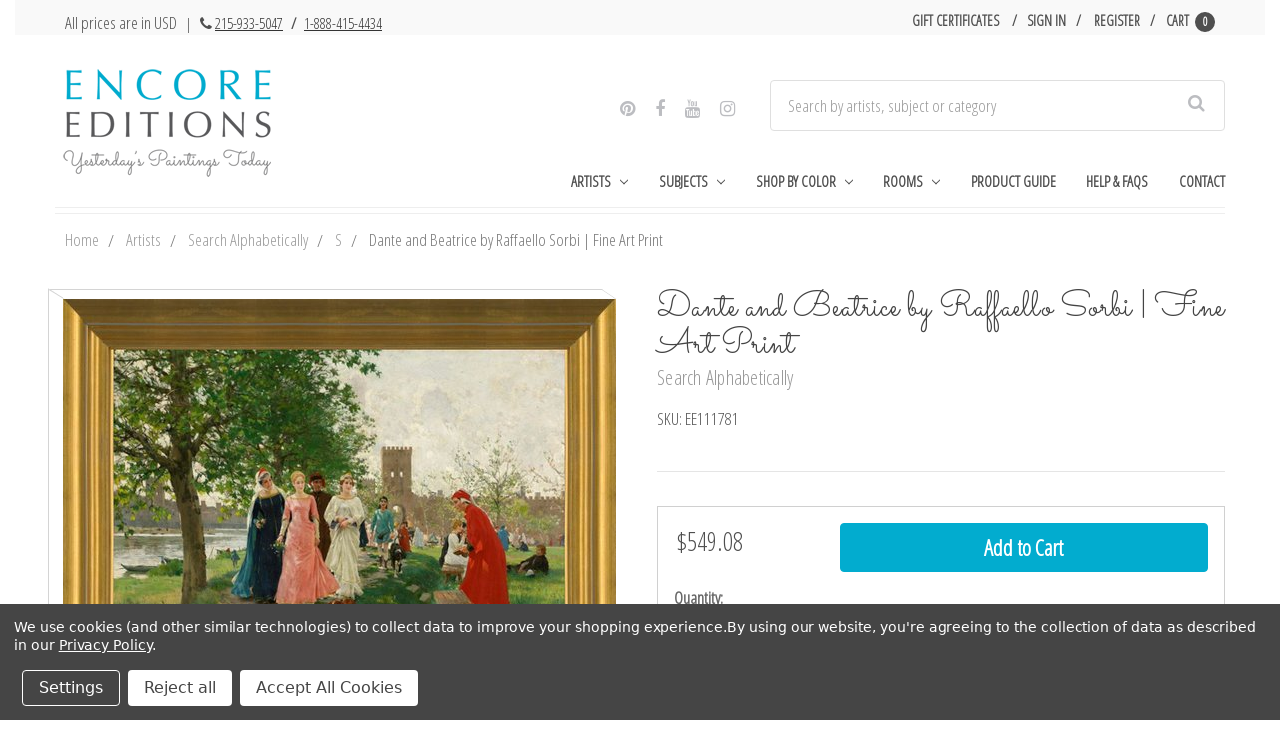

--- FILE ---
content_type: text/html; charset=UTF-8
request_url: https://www.encore-editions.com/dante-and-beatrice-by-raffaello-sorbi/
body_size: 32256
content:


<!DOCTYPE html>
<html class="no-js" lang="en">
    <head>
        <title>Art Prints of Dante &amp; Beatrice by Raffaello Sorbi</title>
        <link rel="dns-prefetch preconnect" href="https://cdn11.bigcommerce.com/s-vak6ug5w2j" crossorigin><link rel="dns-prefetch preconnect" href="https://fonts.googleapis.com/" crossorigin><link rel="dns-prefetch preconnect" href="https://fonts.gstatic.com/" crossorigin>
        <meta property="product:price:amount" content="79.99" /><meta property="product:price:currency" content="USD" /><meta property="og:url" content="https://www.encore-editions.com/dante-and-beatrice-by-raffaello-sorbi/" /><meta property="og:site_name" content="Encore Editions" /><meta name="description" content="Seeking superior fine art prints of Dante and Beatrice by Raffaello Sorbi? Customize the size, media &amp; framing for your style. Satisfaction guaranteed."><link rel='canonical' href='https://www.encore-editions.com/dante-and-beatrice-by-raffaello-sorbi/' /><meta name='platform' content='bigcommerce.stencil' /><meta property="og:type" content="product" />
<meta property="og:title" content="Dante and Beatrice by Raffaello Sorbi | Fine Art Print" />
<meta property="og:description" content="Seeking superior fine art prints of Dante and Beatrice by Raffaello Sorbi? Customize the size, media &amp; framing for your style. Satisfaction guaranteed." />
<meta property="og:image" content="https://cdn11.bigcommerce.com/s-vak6ug5w2j/products/21028/images/21425/Raffaello_Sorbi_-_Dante_and_Beatrice_12x17_vnwbum__49840.1507580626.500.750.jpg?c=2" />
<meta property="fb:admins" content="artists@encore-editions.com" />
<meta property="og:availability" content="instock" />
<meta property="pinterest:richpins" content="enabled" />
        
         

        <link rel="preconnect" href="https://bes.gcp.data.bigcommerce.com" crossorigin>
        <link rel="preconnect" href="https://fonts.gstatic.com/" crossorigin>

        <link href="https://cdn11.bigcommerce.com/s-vak6ug5w2j/product_images/Favicon.png?t=1487790398" rel="shortcut icon">
        <meta name="viewport" content="width=device-width, initial-scale=1">

        <link rel="preload" href="//maxcdn.bootstrapcdn.com/bootstrap/3.3.7/css/bootstrap.min.css" as="stylesheet">
        <link rel="stylesheet" href="//maxcdn.bootstrapcdn.com/bootstrap/3.3.7/css/bootstrap.min.css">

        <link rel="preload" href="//maxcdn.bootstrapcdn.com/font-awesome/4.6.3/css/font-awesome.min.css" as="stylesheet">
        <link rel="stylesheet" href="//maxcdn.bootstrapcdn.com/font-awesome/4.6.3/css/font-awesome.min.css">
        <link rel="preload" href="https://cdnjs.cloudflare.com/ajax/libs/spectrum/1.8.0/spectrum.min.css" as="style"/>
        <link rel="stylesheet" href="https://cdnjs.cloudflare.com/ajax/libs/spectrum/1.8.0/spectrum.min.css" />

        <link rel="preload" href="https://cdnjs.cloudflare.com/ajax/libs/magnific-popup.js/1.1.0/magnific-popup.min.css" as="style"/>
        <link rel="stylesheet" href="https://cdnjs.cloudflare.com/ajax/libs/magnific-popup.js/1.1.0/magnific-popup.min.css" />


        <script>
            document.documentElement.className = document.documentElement.className.replace('no-js', 'js');
        </script>

        <script>
    function browserSupportsAllFeatures() {
        return window.Promise
            && window.fetch
            && window.URL
            && window.URLSearchParams
            && window.WeakMap
            // object-fit support
            && ('objectFit' in document.documentElement.style);
    }

    function loadScript(src) {
        var js = document.createElement('script');
        js.src = src;
        js.onerror = function () {
            console.error('Failed to load polyfill script ' + src);
        };
        document.head.appendChild(js);
    }

    if (!browserSupportsAllFeatures()) {
        loadScript('https://cdn11.bigcommerce.com/s-vak6ug5w2j/stencil/3e7210a0-6e24-013d-4f6b-6e0b524fb89d/e/e92cb470-3672-013d-8e16-0216f5f1eeaf/dist/theme-bundle.polyfills.js');
    }
</script>
        <script>window.consentManagerTranslations = `{"locale":"en","locales":{"consent_manager.data_collection_warning":"en","consent_manager.accept_all_cookies":"en","consent_manager.gdpr_settings":"en","consent_manager.data_collection_preferences":"en","consent_manager.manage_data_collection_preferences":"en","consent_manager.use_data_by_cookies":"en","consent_manager.data_categories_table":"en","consent_manager.allow":"en","consent_manager.accept":"en","consent_manager.deny":"en","consent_manager.dismiss":"en","consent_manager.reject_all":"en","consent_manager.category":"en","consent_manager.purpose":"en","consent_manager.functional_category":"en","consent_manager.functional_purpose":"en","consent_manager.analytics_category":"en","consent_manager.analytics_purpose":"en","consent_manager.targeting_category":"en","consent_manager.advertising_category":"en","consent_manager.advertising_purpose":"en","consent_manager.essential_category":"en","consent_manager.esential_purpose":"en","consent_manager.yes":"en","consent_manager.no":"en","consent_manager.not_available":"en","consent_manager.cancel":"en","consent_manager.save":"en","consent_manager.back_to_preferences":"en","consent_manager.close_without_changes":"en","consent_manager.unsaved_changes":"en","consent_manager.by_using":"en","consent_manager.agree_on_data_collection":"en","consent_manager.change_preferences":"en","consent_manager.cancel_dialog_title":"en","consent_manager.privacy_policy":"en","consent_manager.allow_category_tracking":"en","consent_manager.disallow_category_tracking":"en"},"translations":{"consent_manager.data_collection_warning":"We use cookies (and other similar technologies) to collect data to improve your shopping experience.","consent_manager.accept_all_cookies":"Accept All Cookies","consent_manager.gdpr_settings":"Settings","consent_manager.data_collection_preferences":"Website Data Collection Preferences","consent_manager.manage_data_collection_preferences":"Manage Website Data Collection Preferences","consent_manager.use_data_by_cookies":" uses data collected by cookies and JavaScript libraries to improve your shopping experience.","consent_manager.data_categories_table":"The table below outlines how we use this data by category. To opt out of a category of data collection, select 'No' and save your preferences.","consent_manager.allow":"Allow","consent_manager.accept":"Accept","consent_manager.deny":"Deny","consent_manager.dismiss":"Dismiss","consent_manager.reject_all":"Reject all","consent_manager.category":"Category","consent_manager.purpose":"Purpose","consent_manager.functional_category":"Functional","consent_manager.functional_purpose":"Enables enhanced functionality, such as videos and live chat. If you do not allow these, then some or all of these functions may not work properly.","consent_manager.analytics_category":"Analytics","consent_manager.analytics_purpose":"Provide statistical information on site usage, e.g., web analytics so we can improve this website over time.","consent_manager.targeting_category":"Targeting","consent_manager.advertising_category":"Advertising","consent_manager.advertising_purpose":"Used to create profiles or personalize content to enhance your shopping experience.","consent_manager.essential_category":"Essential","consent_manager.esential_purpose":"Essential for the site and any requested services to work, but do not perform any additional or secondary function.","consent_manager.yes":"Yes","consent_manager.no":"No","consent_manager.not_available":"N/A","consent_manager.cancel":"Cancel","consent_manager.save":"Save","consent_manager.back_to_preferences":"Back to Preferences","consent_manager.close_without_changes":"You have unsaved changes to your data collection preferences. Are you sure you want to close without saving?","consent_manager.unsaved_changes":"You have unsaved changes","consent_manager.by_using":"By using our website, you're agreeing to our","consent_manager.agree_on_data_collection":"By using our website, you're agreeing to the collection of data as described in our ","consent_manager.change_preferences":"You can change your preferences at any time","consent_manager.cancel_dialog_title":"Are you sure you want to cancel?","consent_manager.privacy_policy":"Privacy Policy","consent_manager.allow_category_tracking":"Allow [CATEGORY_NAME] tracking","consent_manager.disallow_category_tracking":"Disallow [CATEGORY_NAME] tracking"}}`;</script>

        <script>
            window.lazySizesConfig = window.lazySizesConfig || {};
            window.lazySizesConfig.loadMode = 1;
        </script>
        <script async src="https://cdn11.bigcommerce.com/s-vak6ug5w2j/stencil/3e7210a0-6e24-013d-4f6b-6e0b524fb89d/e/e92cb470-3672-013d-8e16-0216f5f1eeaf/dist/theme-bundle.head_async.js"></script>
        
        <link rel="preload" href="https://cdn11.bigcommerce.com/s-vak6ug5w2j/stencil/3e7210a0-6e24-013d-4f6b-6e0b524fb89d/e/e92cb470-3672-013d-8e16-0216f5f1eeaf/dist/theme-bundle.font.js" as="script">
        <script async src="https://cdn11.bigcommerce.com/s-vak6ug5w2j/stencil/3e7210a0-6e24-013d-4f6b-6e0b524fb89d/e/e92cb470-3672-013d-8e16-0216f5f1eeaf/dist/theme-bundle.font.js"></script>

        <link data-stencil-stylesheet href="https://cdn11.bigcommerce.com/s-vak6ug5w2j/stencil/3e7210a0-6e24-013d-4f6b-6e0b524fb89d/e/e92cb470-3672-013d-8e16-0216f5f1eeaf/css/theme-4ce22e40-6e24-013d-a88f-6e5985960669.css" rel="stylesheet">
        
        <link href="https://fonts.googleapis.com/css?family=Montserrat:400,500%7COswald:300%7CKarla:400%7COpen+Sans+Condensed:300%7CSacramento:400&display=block" rel="stylesheet">


        <!-- Start Tracking Code for analytics_facebook -->

<script data-bc-cookie-consent="4" type="text/plain">
!function(f,b,e,v,n,t,s){if(f.fbq)return;n=f.fbq=function(){n.callMethod?n.callMethod.apply(n,arguments):n.queue.push(arguments)};if(!f._fbq)f._fbq=n;n.push=n;n.loaded=!0;n.version='2.0';n.queue=[];t=b.createElement(e);t.async=!0;t.src=v;s=b.getElementsByTagName(e)[0];s.parentNode.insertBefore(t,s)}(window,document,'script','https://connect.facebook.net/en_US/fbevents.js');

fbq('set', 'autoConfig', 'false', '1144748512242059');
fbq('dataProcessingOptions', []);
fbq('init', '1144748512242059', {"external_id":"37603e56-917f-4860-abf0-5bfb57992456"});
fbq('set', 'agent', 'bigcommerce', '1144748512242059');

function trackEvents() {
    var pathName = window.location.pathname;

    fbq('track', 'PageView', {}, "");

    // Search events start -- only fire if the shopper lands on the /search.php page
    if (pathName.indexOf('/search.php') === 0 && getUrlParameter('search_query')) {
        fbq('track', 'Search', {
            content_type: 'product_group',
            content_ids: [],
            search_string: getUrlParameter('search_query')
        });
    }
    // Search events end

    // Wishlist events start -- only fire if the shopper attempts to add an item to their wishlist
    if (pathName.indexOf('/wishlist.php') === 0 && getUrlParameter('added_product_id')) {
        fbq('track', 'AddToWishlist', {
            content_type: 'product_group',
            content_ids: []
        });
    }
    // Wishlist events end

    // Lead events start -- only fire if the shopper subscribes to newsletter
    if (pathName.indexOf('/subscribe.php') === 0 && getUrlParameter('result') === 'success') {
        fbq('track', 'Lead', {});
    }
    // Lead events end

    // Registration events start -- only fire if the shopper registers an account
    if (pathName.indexOf('/login.php') === 0 && getUrlParameter('action') === 'account_created') {
        fbq('track', 'CompleteRegistration', {}, "");
    }
    // Registration events end

    

    function getUrlParameter(name) {
        var cleanName = name.replace(/[\[]/, '\[').replace(/[\]]/, '\]');
        var regex = new RegExp('[\?&]' + cleanName + '=([^&#]*)');
        var results = regex.exec(window.location.search);
        return results === null ? '' : decodeURIComponent(results[1].replace(/\+/g, ' '));
    }
}

if (window.addEventListener) {
    window.addEventListener("load", trackEvents, false)
}
</script>
<noscript><img height="1" width="1" style="display:none" alt="null" src="https://www.facebook.com/tr?id=1144748512242059&ev=PageView&noscript=1&a=plbigcommerce1.2&eid="/></noscript>

<!-- End Tracking Code for analytics_facebook -->

<!-- Start Tracking Code for analytics_googleanalytics -->

<script data-bc-cookie-consent="3" type="text/plain" data-cfasync="false">window.ju_num="8F66867D-B054-49D4-9E85-F6E549A5A882";window.asset_host='//cdn.justuno.com/';(function(i,s,o,g,r,a,m){i[r]=i[r]||function(){(i[r].q=i[r].q||[]).push(arguments)};a=s.createElement(o),m=s.getElementsByTagName(o)[0];a.async=1;a.src=g;m.parentNode.insertBefore(a,m)})(window,document,'script',asset_host+'vck.js','juapp');</script>

<script data-bc-cookie-consent="3" type="text/plain">
(function(d) {
    d.addEventListener("DOMContentLoaded", function(e) {
        if ($('.ExpressCheckout').length > 0) {
            // let's disable the billing details button until the cart information is complete
            $('.billingButton').attr('disabled', true);
            $('.billingButton').val('Loading..');
        }
/*
        var h = d.getElementsByTagName("head"),
            s = d.createElement('script');
        s.setAttribute("type", "text/javascript");
        s.setAttribute("src", "https://apps.minibc.com/bootstrap/5846de915c21e");
        h[0].appendChild(s);
*/
        if (window.location.href.indexOf('checkout.php') > -1) {
            $('body').append('<a class="return-to-cart" href="/cart.php"><span>Return to Cart</span></a>');

            $(document).ajaxComplete(function(event, xhr, settings) {
                setTimeout(function() {
                    if (settings.url.indexOf('remote.php') > -1 || settings.url.indexOf('checkout.php') > -1 || settings.url.indexOf('validate') > -1) {
                        $('.shippin-notification').remove();
                        $('.shippingquote').prepend('<div class="shippin-notification">Please note that First Class shipping is not guaranteed and may be subject to delivery delays.</div>');
                    }
                }, 500);
            });
        }
    });
})(document);
</script>
<meta name="google-site-verification" content="4xYkRe8eHSkE_42FLg8hu4D3hWzKj8Vl9omjmie8WTc" />
<style>
a.return-to-cart {
    position: fixed;
    left: 10px;
    bottom: 10px;
    background: #333;
    color: #FFF;
    padding: 12px;
    border-radius: 3px;
}
.shippin-notification {
    padding: 18px;
    margin: 10px 0;
    box-shadow: 0 0 10px rgba(0,0,0,0.2);
    background-color: rgba(3,103,135,0.97);
    color: #FFF;
    border-radius: 3px;
    font-size: 16px;
}
.billingButton[disabled] {
    background-color: #eee;
}
</style>

<script data-bc-cookie-consent="3" type="text/plain">
    // SOUNDEST-V6-1
    // Do not remove these comments, they are super important!
    window.SOUNDEST = window.SOUNDEST || {};
    // Do not forget to replace XXXXXX with your shop ID! You can find it in your shop's permanent address: https://store-XXXXXX.mybigcommerce.com/. How to find it: https://goo.gl/1XddvQ
    SOUNDEST.shopID = "vak6ug5w2j";
    SOUNDEST.shopType = "bigcommerce";
    SOUNDEST.eventsHost = "https://events.soundestlink.com/";
    (function(r,s,c){try{if(0<r.length&&0<s.length&&0<c.length){var u=!0,e=null,l=[],p=function(n){var e,t,o,a=document.cookie.split(";"),i=n+"=";for(/mybigcommerce.com/.test(location.hostname)&&(i=n+"-"+r+"="),t=0;t<a.length;t+=1)0===(o=a[t].trim()).indexOf(i)&&(e=o.substring(i.length,o.length));return e},n=function(){if(!u&&0<l.length){for(var n=0;n<l.length;n++){var e=document.createElement("img"),t=["timestamp="+(new Date).getTime(),"shopBaseURL="+window.location.protocol+"//"+window.location.hostname+"/","shopID="+r,"shopType="+s,"orderID="+l[n],"source=ga"],o=p("omnisendAnonymousID"),a=p("omnisendSessionID"),i=p("omnisendContactID"),d=p("omnisendAttributionID");void 0!==o&&t.push("anonymousID="+o),void 0!==a&&t.push("sessionID="+a),void 0!==i&&t.push("contactID="+i),void 0!==d&&t.push("attributionID="+d),e.src=c+"events/saveNewsletterOrder/?"+t.join("&"),document.body.appendChild(e)}l=[]}};if(void 0!==window.pageTracker){var t=window.pageTracker._addTrans,o=window.pageTracker._addItem,a=window.pageTracker._trackTrans;window.pageTracker._addTrans=function(n){e=n,t.apply(this,arguments)},window.pageTracker._addItem=function(n){e=n,o.apply(this,arguments)},window.pageTracker._trackTrans=function(){null!=e&&-1===l.indexOf(e)&&l.push(e),e=null,n(),a.apply(this,arguments)}}else window.pageTracker={_addTrans:function(n){e=n},_addItem:function(n){e=n},_trackTrans:function(){null!=e&&-1===l.indexOf(e)&&l.push(e),e=null,n()}};"loading"!==document.readyState?(u=!1,n()):document.addEventListener?document.addEventListener("DOMContentLoaded",function(){u=!1,n()}):document.attachEvent("onreadystatechange",function(){"loading"!==document.readyState&&(u=!1,n())})}}catch(n){}})(SOUNDEST.shopID,SOUNDEST.shopType,SOUNDEST.eventsHost);
</script>

<!-- End Tracking Code for analytics_googleanalytics -->

<!-- Start Tracking Code for analytics_googleanalytics4 -->

<script data-cfasync="false" src="https://cdn11.bigcommerce.com/shared/js/google_analytics4_bodl_subscribers-358423becf5d870b8b603a81de597c10f6bc7699.js" integrity="sha256-gtOfJ3Avc1pEE/hx6SKj/96cca7JvfqllWA9FTQJyfI=" crossorigin="anonymous"></script>
<script data-cfasync="false">
  (function () {
    window.dataLayer = window.dataLayer || [];

    function gtag(){
        dataLayer.push(arguments);
    }

    function initGA4(event) {
         function setupGtag() {
            function configureGtag() {
                gtag('js', new Date());
                gtag('set', 'developer_id.dMjk3Nj', true);
                gtag('config', 'G-MBV4D5D36C');
            }

            var script = document.createElement('script');

            script.src = 'https://www.googletagmanager.com/gtag/js?id=G-MBV4D5D36C';
            script.async = true;
            script.onload = configureGtag;

            document.head.appendChild(script);
        }

        setupGtag();

        if (typeof subscribeOnBodlEvents === 'function') {
            subscribeOnBodlEvents('G-MBV4D5D36C', true);
        }

        window.removeEventListener(event.type, initGA4);
    }

    gtag('consent', 'default', {"ad_storage":"denied","ad_user_data":"denied","ad_personalization":"denied","analytics_storage":"denied","functionality_storage":"denied"})
            

    var eventName = document.readyState === 'complete' ? 'consentScriptsLoaded' : 'DOMContentLoaded';
    window.addEventListener(eventName, initGA4, false);
  })()
</script>

<!-- End Tracking Code for analytics_googleanalytics4 -->


<script type="text/javascript" src="https://checkout-sdk.bigcommerce.com/v1/loader.js" defer ></script>
<script src="https://www.google.com/recaptcha/api.js" async defer></script>
<script>window.consentManagerStoreConfig = function () { return {"storeName":"Encore Editions","privacyPolicyUrl":"https:\/\/www.encore-editions.com\/privacy-policy\/","writeKey":null,"improvedConsentManagerEnabled":true,"AlwaysIncludeScriptsWithConsentTag":true}; };</script>
<script type="text/javascript" src="https://cdn11.bigcommerce.com/shared/js/bodl-consent-32a446f5a681a22e8af09a4ab8f4e4b6deda6487.js" integrity="sha256-uitfaufFdsW9ELiQEkeOgsYedtr3BuhVvA4WaPhIZZY=" crossorigin="anonymous" defer></script>
<script type="text/javascript" src="https://cdn11.bigcommerce.com/shared/js/storefront/consent-manager-config-3013a89bb0485f417056882e3b5cf19e6588b7ba.js" defer></script>
<script type="text/javascript" src="https://cdn11.bigcommerce.com/shared/js/storefront/consent-manager-08633fe15aba542118c03f6d45457262fa9fac88.js" defer></script>
<script type="text/javascript">
var BCData = {"product_attributes":{"sku":"EE111781","upc":null,"mpn":null,"gtin":null,"weight":null,"base":false,"image":null,"stock":null,"instock":true,"stock_message":null,"purchasable":true,"purchasing_message":null,"call_for_price_message":null,"price":{"without_tax":{"formatted":"$79.99","value":79.99,"currency":"USD"},"tax_label":"Tax"}}};
</script>
<script data-bc-cookie-consent="4" type="text/plain" async src="//static.zotabox.com/4/2/426061e0907164c58754c6fa3a5c77cf/widgets.js"></script>
 <script data-cfasync="false" src="https://microapps.bigcommerce.com/bodl-events/1.9.4/index.js" integrity="sha256-Y0tDj1qsyiKBRibKllwV0ZJ1aFlGYaHHGl/oUFoXJ7Y=" nonce="" crossorigin="anonymous"></script>
 <script data-cfasync="false" nonce="">

 (function() {
    function decodeBase64(base64) {
       const text = atob(base64);
       const length = text.length;
       const bytes = new Uint8Array(length);
       for (let i = 0; i < length; i++) {
          bytes[i] = text.charCodeAt(i);
       }
       const decoder = new TextDecoder();
       return decoder.decode(bytes);
    }
    window.bodl = JSON.parse(decodeBase64("[base64]"));
 })()

 </script>

<script nonce="">
(function () {
    var xmlHttp = new XMLHttpRequest();

    xmlHttp.open('POST', 'https://bes.gcp.data.bigcommerce.com/nobot');
    xmlHttp.setRequestHeader('Content-Type', 'application/json');
    xmlHttp.send('{"store_id":"10163089","timezone_offset":"-5.0","timestamp":"2026-01-20T17:23:35.24447200Z","visit_id":"dc17cec3-220e-4d1a-bae2-7ad9d103f43b","channel_id":1}');
})();
</script>


        <link rel="preload" href="https://cdn11.bigcommerce.com/s-vak6ug5w2j/stencil/3e7210a0-6e24-013d-4f6b-6e0b524fb89d/e/e92cb470-3672-013d-8e16-0216f5f1eeaf/dist/theme-bundle.main.js" as="script">
    </head>
    <body class="page--product


    product--21028

    customer-signed-out

">
        <!-- snippet location header -->
        <svg data-src="https://cdn11.bigcommerce.com/s-vak6ug5w2j/stencil/3e7210a0-6e24-013d-4f6b-6e0b524fb89d/e/e92cb470-3672-013d-8e16-0216f5f1eeaf/img/icon-sprite.svg" class="icons-svg-sprite"></svg>


        <header class="header col-lg-12" role="banner">
    <section class="topMenu">
            <div class="container">
                <div class="topMenu--note">
                    <p>All prices are in USD  <span style="font-size: 15px; margin-left: 5px; margin-right: 3px;">| <i class="fa fa-phone" aria-hidden="true" style="margin-left: 5px;"></i> <a href="tel:+12159335047">215-933-5047</a> <span style="font-weight: bold; margin: 0 5px;">/</span> <a href="tel:+18884154434">1-888-415-4434</a></span></p>
                </div>
                <nav class="navUser" id="nav-user">
        
    <ul class="navUser-section navUser-section--alt">
        <li class="navUser-item">
            <a class="navUser-action navUser-item--compare"
               href="/compare"
               data-compare-nav
               aria-label="Compare"
            >
                Compare <span class="countPill countPill--positive countPill--alt"></span>
            </a>
        </li>

            <li class="navUser-item">
                <a class="navUser-action"
                   href="/giftcertificates.php"
                   aria-label="Gift Certificates"
                >
                    Gift Certificates
                </a>
            </li>
        <li class="navUser-item navUser-item--account">
                <a class="navUser-action"
                   href="/login.php"
                   aria-label="Sign in"
                >
                    Sign in
                </a>
                    <span class="navUser-or">or</span>
                    <a class="navUser-action"
                       href="/login.php?action=create_account"
                       aria-label="Register"
                    >
                        Register
                    </a>
        </li>
        <li class="navUser-item navUser-item--cart">
            <a
                class="navUser-action"
                href="/cart.php">
                <span class="navUser-item-cartLabel">Cart</span> <span class="countPill cart-quantity">0</span>
            </a>

            <div class="dropdown-menu" id="cart-preview-dropdown" data-dropdown-content aria-hidden="true"></div>
        </li>
    </ul>
    <div class="dropdown dropdown--quickSearch" id="quickSearch" aria-hidden="true" data-prevent-quick-search-close>
        <div class="container">
    <form class="form" onsubmit="return false" data-url="/search.php" data-quick-search-form>
        <fieldset class="form-fieldset">
            <div class="form-field">
                <label class="is-srOnly" for="nav-quick-search">Search</label>
                <input class="form-input"
                       data-search-quick
                       name="nav-quick-search"
                       id="nav-quick-search"
                       data-error-message="Search field cannot be empty."
                       placeholder="Search by artists, subject or category"
                       autocomplete="off"
                >
            </div>
        </fieldset>
    </form>
    <section class="quickSearchResults" data-bind="html: results"></section>
    <p role="status"
       aria-live="polite"
       class="aria-description--hidden"
       data-search-aria-message-predefined-text="product results for"
    ></p>
</div>
    </div>
</nav>
            </div>
    </section>
    <div class="container">
        <a class="mobileMenu-toggle" href="#" data-mobile-menu-toggle="menu">
            <span class="mobileMenu-toggleIcon">Toggle menu</span>
        </a>
        <div class="logoWrapper col-xs-12 col-sm-12 col-md-4 col-lg-4">

                <div class="header-logo header-logo--left">
                    <a href="https://www.encore-editions.com/" data-header-logo-link>
                 
    <img class="header-logo-image-unknown-size lazyload" alt="Encore Editions"
    
        src="https://cdn11.bigcommerce.com/s-vak6ug5w2j/images/stencil/280x150/updated_logo_site_ready-min_1509555457__91590.original.png" srcset="https://cdn11.bigcommerce.com/s-vak6ug5w2j/images/stencil/80w/updated_logo_site_ready-min_1509555457__91590.original.png 80w, https://cdn11.bigcommerce.com/s-vak6ug5w2j/images/stencil/160w/updated_logo_site_ready-min_1509555457__91590.original.png 160w, https://cdn11.bigcommerce.com/s-vak6ug5w2j/images/stencil/225w/updated_logo_site_ready-min_1509555457__91590.original.png 225w" 


        width="auto"

        height="127"

    
    
     />
    
</a>
                </div>
        </div>

        <div class="navPages-container col-xs-12 col-sm-12 col-md-8 col-lg-8" id="menu" data-menu>
            <nav class="navPages">
    <div class="seach-social--wrapper col-xs-8 col-sm-8 col-md-12 col-lg-12">
        <div class="social col-xs-12 col-sm-12 col-md-5 col-lg-5">
            <ul>
                    <li>
                            <a href="https://www.pinterest.com/encoreeditions/" target="_blank">
                                <i class="fa fa-pinterest" aria-hidden="true"></i>
                            </a>
                    </li>
                    <li>
                            <a href="https://www.facebook.com/encoreeditions" target="_blank">
                                <i class="fa fa-facebook" aria-hidden="true"></i>
                            </a>
                    </li>
                    <li>
                            <a href="https://www.youtube.com/channel/UCkrcsUi7ITj_I4ntMd5llQQ?view_as=subscriber" target="_blank">
                                <i class="fa fa-youtube" aria-hidden="true"></i>
                            </a>
                    </li>
                    <li>
                            <a href="https://www.instagram.com/yesterdayspaintingstoday/" target="_blank">
                                <i class="fa fa-instagram" aria-hidden="true"></i>
                            </a>
                    </li>
            </ul>
        </div>
        <div class="searchWrapper col-xs-12 col-sm-12 col-md-7 col-lg-7">
            <div class="container">
    <form class="form" onsubmit="return false" data-url="/search.php" data-quick-search-form>
        <fieldset class="form-fieldset">
            <div class="form-field">
                <label class="is-srOnly" for="nav-menu-quick-search">Search</label>
                <input class="form-input"
                       data-search-quick
                       name="nav-menu-quick-search"
                       id="nav-menu-quick-search"
                       data-error-message="Search field cannot be empty."
                       placeholder="Search by artists, subject or category"
                       autocomplete="off"
                >
            </div>
        </fieldset>
    </form>
    <section class="quickSearchResults" data-bind="html: results"></section>
    <p role="status"
       aria-live="polite"
       class="aria-description--hidden"
       data-search-aria-message-predefined-text="product results for"
    ></p>
</div>
        </div>
    </div>
    <ul class="navPages-list">
            <li class="navPages-item">
                <a class="navPages-action has-subMenu" href="https://www.encore-editions.com/gallery-of-artists/" data-collapsible="navPages-1520">
  Artists
  <i class="icon navPages-action-moreIcon" aria-hidden="true"
    ><svg><use xlink:href="#icon-chevron-down" /></svg
  ></i>
</a>
  <div class="navPage-subMenu" id="navPages-1520" aria-hidden="true" tabindex="-1">
    <div>
      <ul class="navPage-subMenu-list-1" style="display: none;">
        <li class="navPage-subMenu-item">
          <a
            class="navPage-subMenu-action navPages-action"
            href="/artists/american-artists/southwestern-artists/maynard-dixon/"
            >Maynard Dixon</a
          >
        </li>
        <li class="navPage-subMenu-item">
          <a class="navPage-subMenu-action navPages-action" href="/artists/spanish-artists/joaquin-sorolla-y-bastida/"
            >Joaquin Sorolla y Bastida</a
          >
        </li>
        <li class="navPage-subMenu-item">
          <a
            class="navPage-subMenu-action navPages-action"
            href="/artists/american-artists/hudson-river-school-painters/albert-bierstadt/"
            >Albert Bierstadt</a
          >
        </li>
        <li class="navPage-subMenu-item">
          <a
            class="navPage-subMenu-action navPages-action"
            href="/artists/british-artists/traditional-artists/james-edward-buttersworth/"
            >James Edward Buttersworth</a
          >
        </li>
        <li class="navPage-subMenu-item">
          <a class="navPage-subMenu-action navPages-action" href="/artists/australian-artists/charles-conder/"
            >Charles Conder</a
          >
        </li>
        <li class="navPage-subMenu-item">
          <a
            class="navPage-subMenu-action navPages-action"
            href="/artists/american-artists/american-impressionists/colin-campbell-cooper/"
            >Colin Campbell Cooper</a
          >
        </li>
        <li class="navPage-subMenu-item">
          <a
            class="navPage-subMenu-action navPages-action"
            href="/artists/american-artists/hudson-river-school-painters/asher-brown-durand/"
            >Asher Brown Durand</a
          >
        </li>
        <li class="navPage-subMenu-item">
          <a class="navPage-subMenu-action navPages-action" href="/artists/american-artists/realists/thomas-eakins/"
            >Thomas Eakins</a
          >
        </li>
        <li class="navPage-subMenu-item">
          <a class="navPage-subMenu-action navPages-action" href="/artists/british-artists/dog-painters/maud-earl/"
            >Maud Earl</a
          >
        </li>
        <li class="navPage-subMenu-item">
          <a
            class="navPage-subMenu-action navPages-action"
            href="/artists/british-artists/sporting-equine-painters/john-ferneley/"
            >John Ferneley</a
          >
        </li>
        <li class="navPage-subMenu-item">
          <a
            class="navPage-subMenu-action navPages-action"
            href="/artists/british-artists/illustrators/walter-hood-fitch/"
            >Walter Hood Fitch</a
          >
        </li>
        <li class="navPage-subMenu-item">
          <a
            class="navPage-subMenu-action navPages-action"
            href="/artists/american-artists/pennsylvania-impressionists/daniel-garber/"
            >Daniel Garber</a
          >
        </li>
        <li class="navPage-subMenu-item">
          <a
            class="navPage-subMenu-action navPages-action"
            href="/artists/american-artists/american-west-artists/philip-goodwin/"
            >Philip R. Goodwin</a
          >
        </li>
        <li class="navPage-subMenu-item">
          <a
            class="navPage-subMenu-action navPages-action"
            href="/artists/american-artists/american-impressionists/childe-hassam-art-prints/"
            >Childe Hassam</a
          >
        </li>
        <li class="navPage-subMenu-item">
          <a
            class="navPage-subMenu-action navPages-action"
            href="/artists/british-artists/sporting-equine-painters/john-frederick-herring/"
            >John Frederick Herring</a
          >
        </li>
        <li class="navPage-subMenu-item view-more">
          <div class="flex">
            <a class="navPage-subMenu-action navPages-action" href="/shop-artists-by-region/">Shop Artists by Region</a>
            <span class="separator"></span>
            <a class="navPage-subMenu-action navPages-action" href="/browse-artists-by-last-name/">Shop Artists A-Z</a>
          </div>
        </li>
      </ul>
    </div>
  </div>
            </li>
            <li class="navPages-item">
                <a class="navPages-action has-subMenu" href="https://www.encore-editions.com/subject/" data-collapsible="navPages-1514">
  Subjects
  <i class="icon navPages-action-moreIcon" aria-hidden="true"
    ><svg><use xlink:href="#icon-chevron-down" /></svg
  ></i>
</a>
  <div class="navPage-subMenu" id="navPages-1514" aria-hidden="true" tabindex="-1">
    <div>
      <ul class="navPage-subMenu-list-2" style="display: none;">
        <li class="navPage-subMenu-item">
          <a class="navPage-subMenu-action navPages-action half" href="/horse-artwork-prints/">Horses</a>
        </li>
        <li class="navPage-subMenu-item">
          <a class="navPage-subMenu-action navPages-action" href="/dog-artwork-prints/">Dogs</a>
        </li>
        <li class="navPage-subMenu-item">
          <a class="navPage-subMenu-action navPages-action" href="/primitive-artwork-prints/">Folk & Primitive</a>
        </li>
        <li class="navPage-subMenu-item">
          <a class="navPage-subMenu-action navPages-action" href="/western-artwork-prints/">Western</a>
        </li>
        <li class="navPage-subMenu-item">
          <a class="navPage-subMenu-action navPages-action" href="/american-impressionism-prints/"
            >American Impressionism</a
          >
        </li>
        <li class="navPage-subMenu-item">
          <a class="navPage-subMenu-action navPages-action" href="/still-life-artwork-prints/">Still Life</a>
        </li>
        <li class="navPage-subMenu-item">
          <a class="navPage-subMenu-action navPages-action" href="/seashore-artwork-prints/">Seashore</a>
        </li>
        <li class="navPage-subMenu-item">
          <a class="navPage-subMenu-action navPages-action" href="/botanical-artwork-prints/">Botanical Art</a>
        </li>
        <li class="navPage-subMenu-item">
          <a class="navPage-subMenu-action navPages-action" href="/nautical-artwork-prints/">Nautical</a>
        </li>
        <li class="navPage-subMenu-item">
          <a class="navPage-subMenu-action navPages-action" href="/historical-map-prints/">Maps</a>
        </li>
        <li class="navPage-subMenu-item">
          <a class="navPage-subMenu-action navPages-action" href="/vintage-poster-prints/">Vintage Posters</a>
        </li>
        <li class="navPage-subMenu-item">
          <a class="navPage-subMenu-action navPages-action" href="/feline-artwork-prints/">Cats</a>
        </li>
        <li class="navPage-subMenu-item">
          <a class="navPage-subMenu-action navPages-action" href="/landscape-artwork-prints/">Landscape Art</a>
        </li>
        <li class="navPage-subMenu-item">
          <a class="navPage-subMenu-action navPages-action" href="/women-artists-prints/">Women Artists</a>
        </li>
        <li class="navPage-subMenu-item">
          <a class="navPage-subMenu-action navPages-action" href="/foxhunt-artwork-prints/">Foxhunt</a>
        </li>

        <li class="navPage-subMenu-item view-more">
          <a class="navPage-subMenu-action navPages-action" href="/browse-by-subject/">Shop All Subjects</a>
        </li>
      </ul>
    </div>
  </div>
            </li>
            <li class="navPages-item">
                <a class="navPages-action has-subMenu" href="https://www.encore-editions.com/shop-by-color/" data-collapsible="navPages-2174">
  Shop by Color
  <i class="icon navPages-action-moreIcon" aria-hidden="true"
    ><svg><use xlink:href="#icon-chevron-down" /></svg
  ></i>
</a>
  <div class="navPage-subMenu" id="navPages-2174" tabindex="-1">
  <div>
    <ul class="navPage-subMenu-list">
      <li class="navPage-subMenu-item">
        <a class="navPage-subMenu-action navPages-action" href="https://www.encore-editions.com/shop-by-color/red-artwork/">Red Artwork</a>
      </li>
      <li class="navPage-subMenu-item">
        <a class="navPage-subMenu-action navPages-action" href="https://www.encore-editions.com/shop-by-color/yellow-artwork/">Yellow Artwork</a>
      </li>
    </ul>
  </div>
</div>
            </li>
        <li class="navPages-item">
          <a class="navPages-action has-subMenu" href="/shop-art-by-room/" data-collapsible="navPages-rooms" aria-controls="navPages-rooms" aria-expanded="false">
            Rooms <i class="icon navPages-action-moreIcon" aria-hidden="true"><svg><use xlink:href="#icon-chevron-down"></use></svg></i>
          </a>
          <div class="navPage-subMenu" id="navPages-rooms" aria-hidden="true" tabindex="-1">
            <div>
              <ul class="navPage-subMenu-list-rooms">
                <li class="navPage-subMenu-item"><a class="navPage-subMenu-action navPages-action" href="/art-for-the-living-room/">Living Room</a></li>
                <li class="navPage-subMenu-item"><a class="navPage-subMenu-action navPages-action" href="/art-for-the-dining-room/">Dining Room</a></li>
                <li class="navPage-subMenu-item"><a class="navPage-subMenu-action navPages-action" href="/art-for-the-bedroom/">Bedroom</a></li>
                <li class="navPage-subMenu-item"><a class="navPage-subMenu-action navPages-action" href="/nursery-art-prints/">Nursery</a></li>
                <li class="navPage-subMenu-item"><a class="navPage-subMenu-action navPages-action" href="/art-for-the-kitchen/">Kitchen</a></li>
                <li class="navPage-subMenu-item"><a class="navPage-subMenu-action navPages-action" href="/art-for-the-office/">Office</a></li>
                <li class="navPage-subMenu-item view-more">
                  <a class="navPage-subMenu-action navPages-action" href="/shop-art-by-room/">Shop All Spaces</a>
                </li>
              </ul>
            </div>
          </div>
        </li>
        <li class="navPages-item">
            <a class="navPages-action" href="https://www.encore-editions.com/product-guide/">Product Guide</a>
        </li>
        <li class="navPages-item">
            <a class="navPages-action" href="https://www.encore-editions.com/help-faqs/">Help &amp; FAQs</a>
        </li>
        <li class="navPages-item">
            <a class="navPages-action" href="https://www.encore-editions.com/contact/">Contact</a>
        </li>
    </ul>
    <ul class="navPages-list navPages-list--user">
            <li class="navPages-item">
                <a class="navPages-action"
                   href="/giftcertificates.php"
                   aria-label="Gift Certificates"
                >
                    Gift Certificates
                </a>
            </li>

            <li class="navPages-item">
                <a class="navPages-action"
                   href="/login.php"
                   aria-label="Sign in"
                >
                    Sign in
                </a>

                    or
                    <a class="navPages-action"
                       href="/login.php?action=create_account"
                       aria-label="Register"
                    >
                        Register
                    </a>
            </li>
    </ul>
</nav>
        </div>
        <hr>
        <hr>

    </div>
</header>
<div data-content-region="header_bottom--global"></div>
<div data-content-region="header_bottom"></div>
        <main class="body col-xs-12 col-sm-12 col-md-12 col-lg-12" id="main-content" role="main" data-currency-code="USD">
     
    <div class="container">
        
        <ul class="breadcrumbs">
                <li class="breadcrumb ">
                    <a class="breadcrumb-label"
                       href="https://www.encore-editions.com/"
                       
                    >
                        <span>Home</span>
                    </a>
                </li>
                <li class="breadcrumb ">
                    <a class="breadcrumb-label"
                       href="https://www.encore-editions.com/gallery-of-artists/"
                       
                    >
                        <span>Artists</span>
                    </a>
                </li>
                <li class="breadcrumb ">
                    <a class="breadcrumb-label"
                       href="https://www.encore-editions.com/artists/search-alphabetically/"
                       
                    >
                        <span>Search Alphabetically </span>
                    </a>
                </li>
                <li class="breadcrumb ">
                    <a class="breadcrumb-label"
                       href="https://www.encore-editions.com/artists/search-alphabetically/s/"
                       
                    >
                        <span>S</span>
                    </a>
                </li>
                <li class="breadcrumb is-active">
                    <a class="breadcrumb-label"
                       href="https://www.encore-editions.com/dante-and-beatrice-by-raffaello-sorbi/"
                       aria-current="page"
                    >
                        <span>Dante and Beatrice by Raffaello Sorbi | Fine Art Print</span>
                    </a>
                </li>
    </ul>


<script type="application/ld+json">
{
    "@context": "https://schema.org",
    "@type": "BreadcrumbList",
    "itemListElement":
    [
        {
            "@type": "ListItem",
            "position": 1,
            "item": {
                "@id": "https://www.encore-editions.com/",
                "name": "Home"
            }
        },
        {
            "@type": "ListItem",
            "position": 2,
            "item": {
                "@id": "https://www.encore-editions.com/gallery-of-artists/",
                "name": "Artists"
            }
        },
        {
            "@type": "ListItem",
            "position": 3,
            "item": {
                "@id": "https://www.encore-editions.com/artists/search-alphabetically/",
                "name": "Search Alphabetically "
            }
        },
        {
            "@type": "ListItem",
            "position": 4,
            "item": {
                "@id": "https://www.encore-editions.com/artists/search-alphabetically/s/",
                "name": "S"
            }
        },
        {
            "@type": "ListItem",
            "position": 5,
            "item": {
                "@id": "https://www.encore-editions.com/dante-and-beatrice-by-raffaello-sorbi/",
                "name": "Dante and Beatrice by Raffaello Sorbi | Fine Art Print"
            }
        }
    ]
}
</script>


    <div class="product-page">
        
<div class="productView">
  <section class="productView-details">
    <div class="productView-product _hide-loading">
      <h1 class="productView-title" >Dante and Beatrice by Raffaello Sorbi | Fine Art Print</h1>

          <h2 class="productView-brand" >
            <a href="https://www.encore-editions.com/artists/search-alphabetically/" ><span>Search Alphabetically </span></a>
          </h2>
      <div class="product-sku-change">
        <p><span>SKU:</span> <span data-product-sku>EE111781</span></p>
      </div>


      
    </div>
  </section>

  <section class="productView-images _hide-loading" data-image-gallery>
    <figure class="productView-image" data-image-gallery>
      <a data-type="view-large" class="productView__detail-picture" data-src="https://cdn11.bigcommerce.com/s-vak6ug5w2j/images/stencil/1280x1280/products/21028/21425/Raffaello_Sorbi_-_Dante_and_Beatrice_12x17_vnwbum__49840.1507580626.jpg?c=2" data-original-src="https://cdn11.bigcommerce.com/s-vak6ug5w2j/images/stencil/1280x1280/products/21028/21425/Raffaello_Sorbi_-_Dante_and_Beatrice_12x17_vnwbum__49840.1507580626.jpg?c=2">
        <img id="productView-image--default" class="productView-image--default"
             src="https://cdn11.bigcommerce.com/s-vak6ug5w2j/images/stencil/500x659/products/21028/21425/Raffaello_Sorbi_-_Dante_and_Beatrice_12x17_vnwbum__49840.1507580626.jpg?c=2"
             data-src="https://cdn11.bigcommerce.com/s-vak6ug5w2j/images/stencil/500x659/products/21028/21425/Raffaello_Sorbi_-_Dante_and_Beatrice_12x17_vnwbum__49840.1507580626.jpg?c=2"
             alt="Art Prints of Dante and Beatrice by Raffaello Sorbi" title="Art Prints of Dante and Beatrice by Raffaello Sorbi" data-main-image>
        <div class="canvas-border canvas-border-top"></div>
        <div class="canvas-border canvas-border-left"></div>
        <div class="note-card-back-img note-card-back-img-horizontal"></div>
        <img class="productView-image-peel lazyload" src="https://www.encore-editions.com/product_images/uploaded_images/peel.png">
      </a>
    </figure>
    <ul class="productView-thumbnails">
    </ul>
    <div class="frame_previews ma-1">
      <div class="frame-preview frame-preview__fm400">
        <div class="frame-preview__image" data-src="https://cdn11.bigcommerce.com/s-vak6ug5w2j/content/img/frames/fm400.webp" data-type="view-large">
          <img class="lazyload" data-src="https://cdn11.bigcommerce.com/s-vak6ug5w2j/content/img/frames/fm400_small.webp" src="https://cdn11.bigcommerce.com/s-vak6ug5w2j/stencil/3e7210a0-6e24-013d-4f6b-6e0b524fb89d/e/e92cb470-3672-013d-8e16-0216f5f1eeaf/img/loading.svg" alt="Brushed Gold Frame">
        </div>
        <div class="frame-preview__description">
          <strong>Brushed Gold Frame</strong><br />
          2 &#188;&Prime; wide, 1 &#188;&Prime; deep<br />
          To&nbsp;calculate overall size, add 4 &#189;&Prime; to&nbsp;print height and width.
        </div>
      </div>

      <div class="frame-preview frame-preview__fm401">
        <div class="frame-preview__image" data-src="https://cdn11.bigcommerce.com/s-vak6ug5w2j/content/img/frames/fm401.webp" data-type="view-large">
          <img class="lazyload" data-src="https://cdn11.bigcommerce.com/s-vak6ug5w2j/content/img/frames/fm401_small.webp" src="https://cdn11.bigcommerce.com/s-vak6ug5w2j/stencil/3e7210a0-6e24-013d-4f6b-6e0b524fb89d/e/e92cb470-3672-013d-8e16-0216f5f1eeaf/img/loading.svg" alt="Brushed Silver Frame">
        </div>
        <div class="frame-preview__description">
          <strong>Brushed Silver Frame</strong><br />
          2 &#188;&Prime; wide, 1 &#188;&Prime; deep<br />
          To&nbsp;calculate overall size, add 4 &#189;&Prime; to&nbsp;print height and width.
        </div>
      </div>

      <div class="frame-preview frame-preview__d10458">
        <div class="frame-preview__image" data-src="https://cdn11.bigcommerce.com/s-vak6ug5w2j/content/img/frames/d10458.webp" data-type="view-large">
          <img class="lazyload" data-src="https://cdn11.bigcommerce.com/s-vak6ug5w2j/content/img/frames/d10458_small.webp" src="https://cdn11.bigcommerce.com/s-vak6ug5w2j/stencil/3e7210a0-6e24-013d-4f6b-6e0b524fb89d/e/e92cb470-3672-013d-8e16-0216f5f1eeaf/img/loading.svg" alt="Walnut Veneer Frame">
        </div>
        <div class="frame-preview__description">
          <strong>Walnut Veneer Frame</strong><br />
          2&Prime; wide, &#190;&Prime; deep<br />
          To&nbsp;calculate overall size, add 4&Prime; to&nbsp;print height and width.
        </div>
      </div>

      <div class="frame-preview frame-preview__fm575">
        <div class="frame-preview__image" data-src="https://cdn11.bigcommerce.com/s-vak6ug5w2j/content/img/frames/fm575.webp" data-type="view-large">
          <img class="lazyload" data-src="https://cdn11.bigcommerce.com/s-vak6ug5w2j/content/img/frames/fm575_small.webp" src="https://cdn11.bigcommerce.com/s-vak6ug5w2j/stencil/3e7210a0-6e24-013d-4f6b-6e0b524fb89d/e/e92cb470-3672-013d-8e16-0216f5f1eeaf/img/loading.svg" alt="Burnished Black & Gold Frame">
        </div>
        <div class="frame-preview__description">
          <strong>Burnished Black & Gold Frame</strong><br />
          2&Prime; wide, 1&Prime; deep<br />
          To&nbsp;calculate overall size, add 4&Prime; to&nbsp;print height and width.
        </div>
      </div>

      <div class="frame-preview frame-preview__fm220">
        <div class="frame-preview__image" data-src="https://cdn11.bigcommerce.com/s-vak6ug5w2j/content/img/frames/fm220.webp" data-type="view-large">
          <img class="lazyload" data-src="https://cdn11.bigcommerce.com/s-vak6ug5w2j/content/img/frames/fm220_small.webp" src="https://cdn11.bigcommerce.com/s-vak6ug5w2j/stencil/3e7210a0-6e24-013d-4f6b-6e0b524fb89d/e/e92cb470-3672-013d-8e16-0216f5f1eeaf/img/loading.svg" alt="Satin Black Frame">
        </div>
        <div class="frame-preview__description">
          <strong>Satin Black Frame</strong><br />
          2&Prime; wide, 1&Prime; deep<br />
          To&nbsp;calculate overall size, add 4&Prime; to&nbsp;print height and width.
        </div>
      </div>



      <div class="frame-preview frame-preview__dm29205">
        <div class="frame-preview__image" data-src="https://cdn11.bigcommerce.com/s-vak6ug5w2j/content/img/frames/fm413.webp" data-type="view-large">
          <img class="lazyload" data-src="https://cdn11.bigcommerce.com/s-vak6ug5w2j/content/img/frames/fm413_small.webp" src="https://cdn11.bigcommerce.com/s-vak6ug5w2j/stencil/3e7210a0-6e24-013d-4f6b-6e0b524fb89d/e/e92cb470-3672-013d-8e16-0216f5f1eeaf/img/loading.svg" alt="Walnut Frame & Ivory Mat ">
        </div>
        <div class="frame-preview__description">
          <strong>Walnut Frame & Ivory Mat </strong><br />
          Frame: 1 ¼&Prime; wide frame, ¾&Prime; deep<br />
          Mat: 2&Prime; wide<br />
          To calculate overall size, add 6 ½&Prime; to print height and width.
        </div>
      </div>

      <div class="frame-preview frame-preview__dm29216">
        <div class="frame-preview__image" data-src="https://cdn11.bigcommerce.com/s-vak6ug5w2j/content/img/frames/fm111.webp" data-type="view-large">
          <img class="lazyload" data-src="https://cdn11.bigcommerce.com/s-vak6ug5w2j/content/img/frames/fm111_small.webp" src="https://cdn11.bigcommerce.com/s-vak6ug5w2j/stencil/3e7210a0-6e24-013d-4f6b-6e0b524fb89d/e/e92cb470-3672-013d-8e16-0216f5f1eeaf/img/loading.svg" alt="Whitewash Frame & Ivory Mat ">
        </div>
        <div class="frame-preview__description">
          <strong>Whitewash Frame & Ivory Mat </strong><br />
          Frame: 1 ¼&Prime; wide frame, ¾&Prime; deep<br />
          Mat: 2&Prime; wide<br />
          To calculate overall size, add 6 ½&Prime; to print height and width.
        </div>
      </div>

      <div class="frame-preview frame-preview__fm195">
        <div class="frame-preview__image" data-src="https://cdn11.bigcommerce.com/s-vak6ug5w2j/content/img/frames/fm195.webp" data-type="view-large">
          <img class="lazyload" data-src="https://cdn11.bigcommerce.com/s-vak6ug5w2j/content/img/frames/fm195_small.webp" src="https://cdn11.bigcommerce.com/s-vak6ug5w2j/stencil/3e7210a0-6e24-013d-4f6b-6e0b524fb89d/e/e92cb470-3672-013d-8e16-0216f5f1eeaf/img/loading.svg" alt="Satin Black Frame & Ivory Mat">
        </div>
        <div class="frame-preview__description">
          <strong>Satin Black Frame & Ivory Mat</strong><br />
          Frame: 1 ¼&Prime; wide frame, ¾&Prime; deep<br />
          Mat: 2&Prime; wide<br />
          To calculate overall size, add 6 ½&Prime; to print height and width.
        </div>
      </div>

      <div class="frame-preview frame-preview__wm3114">
        <div class="frame-preview__image" data-src="https://cdn11.bigcommerce.com/s-vak6ug5w2j/content/img/frames/wm3114.webp" data-type="view-large">
          <img class="lazyload" data-src="https://cdn11.bigcommerce.com/s-vak6ug5w2j/content/img/frames/wm3114_small.webp" src="https://cdn11.bigcommerce.com/s-vak6ug5w2j/stencil/3e7210a0-6e24-013d-4f6b-6e0b524fb89d/e/e92cb470-3672-013d-8e16-0216f5f1eeaf/img/loading.svg" alt="Traditional Gold Frame & Ivory Mat">
        </div>
        <div class="frame-preview__description">
          <strong>Traditional Gold Frame & Ivory Mat</strong><br />
          Frame: 1&Prime; wide frame, 1&Prime; deep<br />
          Mat: 2&Prime; wide<br />
          To&nbsp;calculate overall size, add 6&Prime; to&nbsp;print height and width.
        </div>
      </div>

      <div class="frame-preview frame-preview__wm3113">
        <div class="frame-preview__image" data-src="https://cdn11.bigcommerce.com/s-vak6ug5w2j/content/img/frames/wm3113.webp" data-type="view-large">
          <img class="lazyload" data-src="https://cdn11.bigcommerce.com/s-vak6ug5w2j/content/img/frames/wm3113_small.webp" src="https://cdn11.bigcommerce.com/s-vak6ug5w2j/stencil/3e7210a0-6e24-013d-4f6b-6e0b524fb89d/e/e92cb470-3672-013d-8e16-0216f5f1eeaf/img/loading.svg" alt="Traditional Silver Frame & Ivory Mat">
        </div>
        <div class="frame-preview__description">
          <strong>Traditional Silver Frame & Ivory Mat</strong><br />
          Frame: 1&Prime; wide frame, 1&Prime; deep<br />
          Mat: 2&Prime; wide<br />
          To&nbsp;calculate overall size, add 6&Prime; to&nbsp;print height and width.
        </div>
      </div>

    </div>
  </section>

  <section class="productView-details _hide-loading">
    <div class="productView-options">

      <form class="form" method="post" action="https://www.encore-editions.com/cart.php" enctype="multipart/form-data"
            data-cart-item-add novalidate>
        <input type="hidden" name="action" value="add">
        <input type="hidden" name="product_id" value="21028"/>
        <div class="poster-option-box cart-option-box poster-option-box--price hidden">
          <div class="productView-price">
                    <div class="price-section price-section--withoutTax "  >
            <span data-product-price-without-tax class="price price--withoutTax">$79.99</span>
        </div>
          </div>

          <div class="form-field form-field--stock u-hiddenVisually">
            <label class="form-label form-label--alternate">
              Current Stock:
              <span data-product-stock></span>
            </label>
          </div>
          <div class="form-field form-field--increments">
    <label class="form-label form-label--alternate"
           for="qty[]">Quantity:</label>

    <div class="form-increment" data-quantity-change>
        <button class="button button--icon" data-action="dec">
            <span class="is-srOnly">Decrease Quantity:</span>
            <i class="icon" aria-hidden="true">
                <svg>
                    <use xlink:href="#icon-keyboard-arrow-down"/>
                </svg>
            </i>
        </button>
        <input class="form-input form-input--incrementTotal"
               id="qty[]"
               name="qty[]"
               type="tel"
               value="1"
               data-quantity-min="0"
               data-quantity-max="0"
               min="1"
               pattern="[0-9]*"
               aria-live="polite">
        <button class="button button--icon" data-action="inc">
            <span class="is-srOnly">Increase Quantity:</span>
            <i class="icon" aria-hidden="true">
                <svg>
                    <use xlink:href="#icon-keyboard-arrow-up"/>
                </svg>
            </i>
        </button>
    </div>
</div>

<div class="alertBox productAttributes-message" style="display:none">
    <div class="alertBox-column alertBox-icon">
        <icon glyph="ic-success" class="icon" aria-hidden="true"><svg xmlns="http://www.w3.org/2000/svg" width="24" height="24" viewBox="0 0 24 24"><path d="M12 2C6.48 2 2 6.48 2 12s4.48 10 10 10 10-4.48 10-10S17.52 2 12 2zm1 15h-2v-2h2v2zm0-4h-2V7h2v6z"></path></svg></icon>
    </div>
    <p class="alertBox-column alertBox-message"></p>
</div>
    <div class="form-action">
        <input
          id="form-action-addToCart"
          data-wait-message="Adding to cart…"
          class="button button--primary button--fullwidth button--big"
          type="submit"
          value="Add to Cart"
          onclick="pintrk('track', 'addtocart', {product_id: 'EE111781', order_quantity: 1});"
        >
    </div>
     <!-- snippet location product_addtocart -->
          <div class="clearfix"></div>
        </div>
        <div data-product-option-change style="">
          <script>
            var sizes={};
            var customFields={dimensions:[]};
            var allDimensions=[[5,7],[5,8],[5,9],[5,10],[6,5],[6,6],[6,7],[6,8],[6,9],[6,10],[6,11],[6,12],[6,13],[6,14],[6,15],[6,16],[6,17],[6,18],[6,20],[6,24],[6,25],[6,30],[7,5],[7,6],[8,5],[8,6],[8,7],[8,8],[8,9],[8,10],[8,11],[8,12],[8,13],[8,14],[8,15],[8,16],[8,17],[8,18],[8,19],[8,20],[8,21],[8,22],[8,25],[8,26],[8,27],[8,28],[9,5],[9,6],[9,7],[9,8],[9,9],[9,10],[9,11],[9,12],[9,13],[9,14],[9,15],[9,16],[9,17],[9,18],[9,20],[10,5],[10,6],[10,7],[10,8],[10,9],[10,10],[10,11],[10,12],[10,15],[10,16],[10,17],[10,18],[10,19],[10,20],[10,22],[10,23],[10,24],[10,26],[10,27],[10,28],[10,30],[10,33],[10,36],[11,5],[11,8],[11,9],[11,10],[11,11],[11,12],[11,14],[11,15],[11,16],[11,17],[11,18],[11,20],[11,22],[11,26],[12,5],[12,6],[12,7],[12,8],[12,9],[12,10],[12,11],[12,12],[12,13],[12,14],[12,16],[12,17],[12,18],[12,19],[12,20],[12,22],[12,23],[12,24],[12,25],[12,26],[12,27],[12,28],[12,29],[12,30],[12,33],[12,38],[12,39],[12,40],[12,43],[13,5],[13,6],[13,8],[13,9],[13,11],[13,12],[13,14],[13,16],[13,20],[14,5],[14,6],[14,7],[14,8],[14,9],[14,10],[14,11],[14,12],[14,13],[14,14],[14,15],[14,16],[14,18],[14,19],[14,20],[14,22],[14,23],[14,24],[14,25],[14,26],[14,27],[14,29],[14,39],[14,46],[15,8],[15,9],[15,10],[15,11],[15,16],[15,18],[15,24],[16,6],[16,7],[16,8],[16,9],[16,10],[16,11],[16,12],[16,13],[16,14],[16,15],[16,16],[16,17],[16,18],[16,20],[16,21],[16,22],[16,23],[16,24],[16,25],[16,26],[16,27],[16,28],[16,29],[16,30],[16,32],[16,33],[16,34],[16,35],[16,36],[16,37],[16,38],[16,40],[16,44],[16,53],[16,60],[17,8],[17,9],[17,10],[17,11],[17,12],[17,16],[17,20],[17,24],[18,5],[18,6],[18,7],[18,8],[18,9],[18,10],[18,11],[18,12],[18,13],[18,14],[18,15],[18,16],[18,17],[18,18],[18,19],[18,20],[18,21],[18,22],[18,24],[18,25],[18,26],[18,27],[18,28],[18,30],[18,32],[18,35],[18,37],[18,38],[18,40],[18,59],[18,60],[19,8],[19,10],[19,11],[19,12],[19,14],[19,16],[19,20],[20,8],[20,9],[20,10],[20,11],[20,12],[20,13],[20,14],[20,16],[20,17],[20,18],[20,19],[20,20],[20,21],[20,22],[20,23],[20,24],[20,26],[20,27],[20,28],[20,30],[20,32],[20,33],[20,34],[20,35],[20,36],[20,37],[20,38],[20,40],[20,42],[20,43],[20,46],[20,47],[20,48],[20,50],[20,55],[20,66],[21,12],[21,20],[22,8],[22,9],[22,10],[22,12],[22,13],[22,14],[22,15],[22,16],[22,17],[22,18],[22,20],[22,21],[22,22],[22,24],[22,25],[22,26],[22,28],[22,29],[22,30],[22,32],[22,33],[22,34],[22,35],[22,36],[22,37],[22,43],[22,44],[22,45],[23,10],[23,12],[23,14],[23,16],[23,20],[23,24],[24,8],[24,9],[24,10],[24,11],[24,12],[24,13],[24,14],[24,15],[24,16],[24,17],[24,18],[24,19],[24,20],[24,22],[24,23],[24,24],[24,25],[24,26],[24,27],[24,28],[24,29],[24,30],[24,32],[24,33],[24,34],[24,35],[24,36],[24,37],[24,38],[24,39],[24,40],[24,42],[24,43],[24,44],[24,46],[24,47],[24,48],[24,49],[24,50],[24,55],[24,56],[24,57],[24,60],[24,120],[25,10],[25,12],[25,14],[25,16],[25,18],[25,22],[25,30],[25,40],[25,50],[26,9],[26,10],[26,11],[26,12],[26,13],[26,14],[26,15],[26,16],[26,17],[26,18],[26,19],[26,20],[26,22],[26,23],[26,24],[26,26],[26,28],[26,30],[26,32],[26,33],[26,34],[26,35],[26,36],[26,38],[26,39],[26,40],[26,42],[26,46],[26,50],[27,12],[27,14],[27,16],[27,18],[27,19],[27,20],[27,24],[27,30],[27,36],[27,40],[28,8],[28,9],[28,10],[28,11],[28,12],[28,14],[28,15],[28,16],[28,17],[28,18],[28,19],[28,20],[28,22],[28,23],[28,24],[28,25],[28,28],[28,30],[28,32],[28,33],[28,34],[28,35],[28,36],[28,39],[28,40],[28,42],[28,45],[28,50],[29,10],[29,14],[29,16],[29,18],[29,20],[30,11],[30,12],[30,13],[30,14],[30,15],[30,16],[30,18],[30,19],[30,20],[30,22],[30,24],[30,25],[30,26],[30,27],[30,28],[30,30],[30,32],[30,33],[30,34],[30,35],[30,36],[30,37],[30,38],[30,40],[30,42],[30,43],[30,44],[30,45],[30,46],[30,47],[30,48],[30,50],[30,52],[30,53],[30,54],[30,55],[30,56],[30,57],[30,60],[30,62],[30,63],[30,70],[30,82],[31,12],[31,16],[31,20],[32,9],[32,12],[32,14],[32,16],[32,17],[32,18],[32,19],[32,20],[32,21],[32,22],[32,23],[32,24],[32,25],[32,26],[32,27],[32,30],[32,32],[32,35],[32,36],[32,40],[32,44],[32,45],[32,48],[32,50],[33,12],[33,16],[33,18],[33,20],[33,24],[33,30],[33,36],[33,40],[33,50],[34,10],[34,13],[34,15],[34,16],[34,18],[34,19],[34,20],[34,22],[34,23],[34,24],[34,25],[34,26],[34,30],[34,36],[34,40],[34,44],[34,46],[34,48],[34,50],[34,54],[34,60],[34,68],[35,10],[35,12],[35,20],[35,22],[35,24],[35,30],[35,40],[35,42],[35,45],[35,46],[35,57],[36,12],[36,14],[36,15],[36,16],[36,18],[36,19],[36,20],[36,22],[36,23],[36,24],[36,26],[36,27],[36,28],[36,30],[36,32],[36,33],[36,34],[36,36],[36,40],[36,42],[36,43],[36,45],[36,46],[36,48],[36,50],[36,52],[36,53],[36,54],[36,55],[36,56],[36,57],[36,60],[36,62],[36,64],[36,65],[36,66],[36,73],[36,76],[36,77],[37,16],[37,20],[37,24],[37,30],[37,40],[37,48],[37,50],[38,12],[38,16],[38,17],[38,18],[38,20],[38,22],[38,23],[38,24],[38,25],[38,26],[38,27],[38,28],[38,30],[38,32],[38,35],[38,36],[38,40],[38,48],[38,50],[38,52],[38,54],[38,60],[39,24],[39,30],[40,13],[40,16],[40,18],[40,19],[40,20],[40,22],[40,23],[40,24],[40,25],[40,26],[40,27],[40,28],[40,29],[40,30],[40,32],[40,33],[40,34],[40,35],[40,36],[40,38],[40,40],[40,42],[40,43],[40,44],[40,45],[40,46],[40,47],[40,48],[40,50],[40,52],[40,53],[40,54],[40,55],[40,56],[40,57],[40,58],[40,59],[40,60],[40,62],[40,63],[40,64],[40,65],[40,67],[40,70],[40,80],[40,83],[40,107],[41,12],[41,30],[41,50],[42,16],[42,18],[42,20],[42,22],[42,23],[42,24],[42,25],[42,26],[42,27],[42,28],[42,30],[42,32],[42,33],[42,36],[42,40],[42,50],[42,55],[42,60],[43,24],[43,30],[43,36],[43,40],[43,50],[43,60],[44,16],[44,20],[44,24],[44,25],[44,26],[44,28],[44,30],[44,32],[44,33],[44,34],[44,36],[44,40],[44,45],[44,50],[44,56],[44,60],[44,70],[45,20],[45,24],[45,30],[45,32],[45,36],[45,40],[46,15],[46,18],[46,20],[46,24],[46,26],[46,28],[46,30],[46,32],[46,34],[46,35],[46,36],[46,40],[46,50],[46,60],[46,70],[47,20],[47,24],[47,30],[47,40],[47,50],[48,14],[48,16],[48,20],[48,22],[48,24],[48,25],[48,26],[48,30],[48,32],[48,33],[48,34],[48,35],[48,36],[48,37],[48,38],[48,40],[48,50],[48,58],[48,60],[48,70],[50,20],[50,22],[50,24],[50,26],[50,27],[50,28],[50,30],[50,32],[50,33],[50,34],[50,35],[50,36],[50,37],[50,38],[50,40],[50,42],[50,43],[50,44],[50,45],[50,46],[50,47],[50,50],[50,54],[50,55],[50,56],[50,57],[50,58],[50,60],[50,62],[50,63],[50,64],[50,65],[50,66],[50,67],[50,68],[50,70],[50,72],[50,73],[50,74],[50,75],[50,76],[50,77],[50,78],[50,80],[50,83],[50,84],[50,87],[50,88],[50,89],[50,100],[52,20],[52,25],[52,29],[52,30],[52,33],[52,34],[52,35],[52,36],[52,40],[52,48],[52,64],[53,24],[53,30],[53,36],[53,40],[54,24],[54,30],[54,34],[54,36],[54,37],[54,38],[54,40],[54,42],[54,43],[54,44],[54,50],[55,12],[55,30],[55,36],[55,40],[55,48],[55,50],[56,22],[56,26],[56,30],[56,32],[56,35],[56,36],[56,37],[56,38],[56,40],[56,42],[56,43],[56,44],[56,45],[56,46],[56,47],[56,48],[56,50],[57,40],[58,20],[58,30],[58,35],[58,38],[58,40],[58,50],[59,40],[60,24],[60,26],[60,28],[60,30],[60,33],[60,34],[60,35],[60,36],[60,37],[60,38],[60,40],[60,42],[60,43],[60,45],[60,46],[60,48],[60,50],[62,14],[62,24],[62,30],[62,36],[62,40],[62,48],[62,50],[63,30],[63,40],[63,50],[64,20],[64,30],[64,36],[64,40],[64,42],[64,50],[65,30],[65,40],[65,50],[66,15],[66,24],[66,36],[66,40],[66,50],[67,40],[67,48],[67,50],[68,30],[68,38],[68,40],[68,50],[69,50],[70,30],[70,36],[70,38],[70,40],[70,42],[70,43],[70,44],[70,45],[70,48],[70,50],[72,40],[72,50],[73,40],[74,24],[74,40],[74,46],[74,50],[75,30],[75,50],[76,25],[76,30],[76,48],[76,50],[77,50],[78,40],[78,48],[78,50],[80,12],[80,30],[80,36],[80,40],[80,43],[80,45],[80,47],[80,50],[82,40],[82,50],[83,50],[84,36],[84,40],[84,47],[84,50],[85,50],[86,28],[86,40],[86,50],[88,20],[88,50],[89,40],[90,30],[90,40],[90,50],[92,50],[94,50],[100,50],[102,50],[108,36],[112,8],[118,12],[120,16],[120,20],[130,50]];customFields.shape="Horizontal";customFields.dimensions.push("7x5");customFields.dimensions.push("10x7");customFields.dimensions.push("16x12");customFields.dimensions.push("22x16");customFields.dimensions.push("28x20");customFields.dimensions.push("40x30");customFields.dimensions.push("50x36");customFields.dimensions.push("70x50");</script>
              <div class="form-field poster-option-box " data-product-attribute="product-list"
  data-media-name="MEDIA"
data-media-type="MEDIA"
>
  <label class="form-label form-label--alternate form-label--inlineSmall">
    <h4 class="secTitle">Media Type</h4>
      <span class="help-icon productOption-help-icon" id="MEDIA_help" data-type="option-hint" data-src="#MEDIA-box"><i class="fa fa-info-circle"></i></span>
    <span data-option-value></span>
  </label>
  <div class="box-options">
      <input
        class="form-radio"
        type="radio"
        name="attribute[510035]"
        value="748"
        id="attribute_748"
          checked
          aria-checked="true"
          data-checked
        required
        data-label="Archival Canvas"
      >
      <label data-product-attribute-value="748" class="form-label"
             for="attribute_748">Archival Canvas</label>
      <input
        class="form-radio"
        type="radio"
        name="attribute[510035]"
        value="749"
        id="attribute_749"
        required
        data-label="Fine Art Paper"
      >
      <label data-product-attribute-value="749" class="form-label"
             for="attribute_749">Fine Art Paper</label>
      <input
        class="form-radio"
        type="radio"
        name="attribute[510035]"
        value="750"
        id="attribute_750"
        required
        data-label="Note Cards"
      >
      <label data-product-attribute-value="750" class="form-label"
             for="attribute_750">Note Cards</label>
      <input
        class="form-radio"
        type="radio"
        name="attribute[510035]"
        value="751"
        id="attribute_751"
        required
        data-label="Poster Paper"
      >
      <label data-product-attribute-value="751" class="form-label"
             for="attribute_751">Poster Paper</label>
      <input
        class="form-radio"
        type="radio"
        name="attribute[510035]"
        value="752"
        id="attribute_752"
        required
        data-label="Digital Download"
      >
      <label data-product-attribute-value="752" class="form-label"
             for="attribute_752">Digital Download</label>
  </div>
</div>

  <div style="display: none">
    <div class="info-box" id="MEDIA-box">
        <div class="info-box-variants" data-variant="Note Cards">
            <img class="info-image" src="https://www.encore-editions.com/product_images/uploaded_images/lt-note-cards-default.jpg" alt="Note Cards">

            <h2>Note Cards</h2>

            <p>Bright white, 5 x 7-inch super-smooth note card with matching white envelope. Image size is approximately 4 x 6-inches. Available in quantities of 5, 10 or 20 with the option of a kraft greeting card box for gift giving and storage.</p>

        </div>
        <div class="info-box-variants" data-variant="Poster Paper">
            <img class="info-image" src="https://www.encore-editions.com/product_images/uploaded_images/lt-poster-size.jpg" alt="Poster">

            <h2>Poster</h2>

            <p>Our archival solvent posters have a satin finish and come rolled in a tube. May be framed by your local framer or art store.</p>

        </div>
        <div class="info-box-variants" data-variant="Fine Art Paper">
            <img class="info-image" src="https://www.encore-editions.com/product_images/uploaded_images/lt-fine-art-paper-size.jpg" alt="Fine Art Paper">

            <h2>Fine Art Paper</h2>

            <p>Printed on heavy white archival paper. Image size is exact plus a small white border for matting and framing.</p>

        </div>
        <div class="info-box-variants" data-variant="Archival Canvas">
            <img class="info-image" src="https://www.encore-editions.com/product_images/uploaded_images/lt-archival-canvas-size.jpg" alt="Archival Canvas">

            <h2>Archival Canvas</h2>

            <p>Directly printed on high quality archival canvas with a brushstroke coating option. Either stretched, gallery wrapped or framed. <a href="/product-guide/">Print & Frame Product Guide</a></p>

        </div>
        <div class="info-box-variants" data-variant="Digital Download">
            <img class="info-image" src="https://www.encore-editions.com/product_images/uploaded_images/lt-digital-download-default.jpg" alt="Digital Download">

            <h2>Digital Download</h2>

            <p>Low or High Resolution digital file emailed in one business day via FTP link. Low Resolution file size is approximately 1 MB, suitable for prints up to 8 x 10-inches and High Resolution file size is approximately 4MB, suitable for prints up to 11 x 14-inches. Image resolution and sizes vary.</p>

        </div>
      <button title="Close (Esc)" type="button" class="mfp-close">×</button>
    </div>
  </div>

              <div class="form-field poster-option-box " data-product-attribute="product-list"
     data-media-name="SIZE"
     data-with-filter
>
  <label class="form-label form-label--alternate form-label--inlineSmall">
    <h4 class="secTitle">Size</h4>
    <span data-option-value></span>
  </label>

  <div class="flex-options"></div>
  <input
    class="form-input"
    type="hidden"
    id="attribute_510036"
    name="attribute[510036]"
    value=""
  />
  <div id="square-inches"></div>
          <span class="help">* sizes are image dimensions in inches, width x height format</span>
</div>


<script>
                  sizes[510037]=[{"label":"30 square inches","id":766,"data":"24651","selected":false},{"label":"35 square inches","id":767,"data":"24193","selected":false},{"label":"36 square inches","id":768,"data":"24194","selected":false},{"label":"40 square inches","id":769,"data":"24195","selected":false},{"label":"42 square inches","id":770,"data":"24196","selected":false},{"label":"45 square inches","id":771,"data":"24197","selected":false},{"label":"48 square inches","id":772,"data":"24198","selected":false},{"label":"50 square inches","id":773,"data":"24199","selected":false},{"label":"54 square inches","id":774,"data":"24200","selected":false},{"label":"55 square inches","id":775,"data":"24201","selected":false},{"label":"56 square inches","id":776,"data":"24202","selected":false},{"label":"60 square inches","id":777,"data":"24203","selected":false},{"label":"63 square inches","id":778,"data":"24204","selected":false},{"label":"64 square inches","id":779,"data":"24205","selected":false},{"label":"65 square inches","id":780,"data":"24206","selected":false},{"label":"66 square inches","id":781,"data":"24207","selected":false},{"label":"70 square inches","id":782,"data":"24208","selected":false},{"label":"72 square inches","id":783,"data":"24209","selected":false},{"label":"78 square inches","id":784,"data":"24210","selected":false},{"label":"80 square inches","id":785,"data":"24211","selected":false},{"label":"81 square inches","id":786,"data":"24212","selected":false},{"label":"84 square inches","id":787,"data":"24213","selected":false},{"label":"88 square inches","id":788,"data":"24214","selected":false},{"label":"90 square inches","id":789,"data":"24215","selected":false},{"label":"96 square inches","id":790,"data":"24216","selected":false},{"label":"98 square inches","id":791,"data":"24217","selected":false},{"label":"99 square inches","id":792,"data":"24218","selected":false},{"label":"100 square inches","id":793,"data":"24219","selected":false},{"label":"102 square inches","id":794,"data":"24220","selected":false},{"label":"104 square inches","id":795,"data":"24221","selected":false},{"label":"108 square inches","id":796,"data":"24222","selected":false},{"label":"110 square inches","id":797,"data":"24223","selected":false},{"label":"112 square inches","id":798,"data":"24224","selected":false},{"label":"117 square inches","id":799,"data":"24225","selected":false},{"label":"120 square inches","id":800,"data":"24226","selected":false},{"label":"121 square inches","id":801,"data":"24227","selected":false},{"label":"126 square inches","id":802,"data":"24228","selected":false},{"label":"128 square inches","id":803,"data":"24229","selected":false},{"label":"132 square inches","id":804,"data":"24230","selected":false},{"label":"135 square inches","id":805,"data":"24231","selected":false},{"label":"136 square inches","id":806,"data":"24232","selected":false},{"label":"140 square inches","id":807,"data":"24233","selected":false},{"label":"143 square inches","id":808,"data":"24234","selected":false},{"label":"144 square inches","id":809,"data":"24235","selected":false},{"label":"150 square inches","id":810,"data":"24236","selected":false},{"label":"152 square inches","id":811,"data":"24237","selected":false},{"label":"153 square inches","id":812,"data":"24238","selected":false},{"label":"154 square inches","id":1237,"data":"24892","selected":false},{"label":"156 square inches","id":813,"data":"24239","selected":false},{"label":"160 square inches","id":814,"data":"24240","selected":false},{"label":"162 square inches","id":815,"data":"24241","selected":false},{"label":"165 square inches","id":816,"data":"24242","selected":false},{"label":"168 square inches","id":817,"data":"24243","selected":false},{"label":"170 square inches","id":818,"data":"24244","selected":false},{"label":"176 square inches","id":819,"data":"24245","selected":false},{"label":"180 square inches","id":820,"data":"24246","selected":false},{"label":"182 square inches","id":821,"data":"24247","selected":false},{"label":"187 square inches","id":822,"data":"24248","selected":false},{"label":"190 square inches","id":823,"data":"24249","selected":false},{"label":"192 square inches","id":824,"data":"24250","selected":false},{"label":"196 square inches","id":825,"data":"24251","selected":false},{"label":"198 square inches","id":826,"data":"24252","selected":false},{"label":"200 square inches","id":827,"data":"24253","selected":false},{"label":"204 square inches","id":828,"data":"24254","selected":false},{"label":"208 square inches","id":829,"data":"24255","selected":false},{"label":"209 square inches","id":830,"data":"24256","selected":false},{"label":"210 square inches","id":831,"data":"24257","selected":false},{"label":"216 square inches","id":832,"data":"24258","selected":false},{"label":"220 square inches","id":833,"data":"24259","selected":false},{"label":"224 square inches","id":834,"data":"24260","selected":false},{"label":"228 square inches","id":835,"data":"24261","selected":false},{"label":"230 square inches","id":836,"data":"24262","selected":false},{"label":"234 square inches","id":837,"data":"24263","selected":false},{"label":"240 square inches","id":838,"data":"24264","selected":false},{"label":"242 square inches","id":839,"data":"24265","selected":false},{"label":"250 square inches","id":840,"data":"24266","selected":false},{"label":"252 square inches","id":841,"data":"24267","selected":false},{"label":"256 square inches","id":842,"data":"24268","selected":false},{"label":"260 square inches","id":843,"data":"24269","selected":false},{"label":"264 square inches","id":844,"data":"24270","selected":false},{"label":"266 square inches","id":845,"data":"24271","selected":false},{"label":"270 square inches","id":846,"data":"24272","selected":false},{"label":"272 square inches","id":847,"data":"24273","selected":false},{"label":"276 square inches","id":848,"data":"24274","selected":false},{"label":"280 square inches","id":849,"data":"24275","selected":false},{"label":"286 square inches","id":850,"data":"24276","selected":false},{"label":"290 square inches","id":851,"data":"24278","selected":false},{"label":"300 square inches","id":852,"data":"24279","selected":false},{"label":"304 square inches","id":853,"data":"24280","selected":false},{"label":"306 square inches","id":854,"data":"24281","selected":false},{"label":"308 square inches","id":855,"data":"24282","selected":false},{"label":"312 square inches","id":856,"data":"24283","selected":false},{"label":"320 square inches","id":857,"data":"24284","selected":false},{"label":"322 square inches","id":858,"data":"24285","selected":false},{"label":"324 square inches","id":859,"data":"24286","selected":false},{"label":"330 square inches","id":860,"data":"24287","selected":false},{"label":"336 square inches","id":861,"data":"24288","selected":false},{"label":"338 square inches","id":862,"data":"24289","selected":false},{"label":"340 square inches","id":863,"data":"24290","selected":false},{"label":"342 square inches","id":864,"data":"24291","selected":false},{"label":"348 square inches","id":865,"data":"24292","selected":false},{"label":"350 square inches","id":866,"data":"24293","selected":false},{"label":"352 square inches","id":867,"data":"24294","selected":false},{"label":"360 square inches","id":868,"data":"24295","selected":false},{"label":"364 square inches","id":869,"data":"24296","selected":false},{"label":"368 square inches","id":870,"data":"24297","selected":false},{"label":"372 square inches","id":871,"data":"24298","selected":false},{"label":"374 square inches","id":872,"data":"24299","selected":false},{"label":"378 square inches","id":873,"data":"24300","selected":false},{"label":"380 square inches","id":874,"data":"24301","selected":false},{"label":"384 square inches","id":875,"data":"24302","selected":false},{"label":"390 square inches","id":876,"data":"24303","selected":false},{"label":"392 square inches","id":877,"data":"24304","selected":false},{"label":"396 square inches","id":878,"data":"24305","selected":false},{"label":"400 square inches","id":879,"data":"24306","selected":false},{"label":"406 square inches","id":880,"data":"24307","selected":false},{"label":"408 square inches","id":881,"data":"24308","selected":false},{"label":"416 square inches","id":882,"data":"24309","selected":false},{"label":"420 square inches","id":883,"data":"24310","selected":false},{"label":"432 square inches","id":884,"data":"24311","selected":false},{"label":"440 square inches","id":885,"data":"24312","selected":false},{"label":"442 square inches","id":886,"data":"24313","selected":false},{"label":"448 square inches","id":887,"data":"24314","selected":false},{"label":"450 square inches","id":888,"data":"24315","selected":false},{"label":"456 square inches","id":889,"data":"24316","selected":false},{"label":"460 square inches","id":890,"data":"24317","selected":false},{"label":"462 square inches","id":891,"data":"24318","selected":false},{"label":"464 square inches","id":892,"data":"24319","selected":false},{"label":"468 square inches","id":893,"data":"24320","selected":false},{"label":"476 square inches","id":894,"data":"24321","selected":false},{"label":"480 square inches","id":895,"data":"24322","selected":false},{"label":"484 square inches","id":896,"data":"24323","selected":false},{"label":"486 square inches","id":897,"data":"24324","selected":false},{"label":"492 square inches","id":898,"data":"24325","selected":false},{"label":"494 square inches","id":899,"data":"24326","selected":false},{"label":"496 square inches","id":900,"data":"24327","selected":false},{"label":"504 square inches","id":901,"data":"24328","selected":false},{"label":"510 square inches","id":902,"data":"24329","selected":false},{"label":"512 square inches","id":903,"data":"24330","selected":false},{"label":"513 square inches","id":904,"data":"24331","selected":false},{"label":"516 square inches","id":905,"data":"24332","selected":false},{"label":"520 square inches","id":906,"data":"24333","selected":false},{"label":"522 square inches","id":907,"data":"24334","selected":false},{"label":"528 square inches","id":908,"data":"24335","selected":false},{"label":"532 square inches","id":909,"data":"24336","selected":false},{"label":"540 square inches","id":910,"data":"24337","selected":false},{"label":"544 square inches","id":911,"data":"24338","selected":false},{"label":"546 square inches","id":912,"data":"24339","selected":false},{"label":"550 square inches","id":913,"data":"24340","selected":false},{"label":"552 square inches","id":914,"data":"24341","selected":false},{"label":"560 square inches","id":915,"data":"24342","selected":false},{"label":"570 square inches","id":916,"data":"24343","selected":false},{"label":"572 square inches","id":917,"data":"24344","selected":false},{"label":"576 square inches","id":918,"data":"24345","selected":false},{"label":"580 square inches","id":919,"data":"24346","selected":false},{"label":"592 square inches","id":920,"data":"24347","selected":false},{"label":"594 square inches","id":921,"data":"24348","selected":false},{"label":"598 square inches","id":922,"data":"24349","selected":false},{"label":"600 square inches","id":923,"data":"24350","selected":false},{"label":"608 square inches","id":924,"data":"24351","selected":false},{"label":"612 square inches","id":925,"data":"24352","selected":false},{"label":"616 square inches","id":926,"data":"24353","selected":false},{"label":"620 square inches","id":927,"data":"24354","selected":false},{"label":"624 square inches","id":928,"data":"24355","selected":false},{"label":"630 square inches","id":929,"data":"24356","selected":false},{"label":"638 square inches","id":930,"data":"24357","selected":false},{"label":"640 square inches","id":931,"data":"24358","selected":false},{"label":"644 square inches","id":932,"data":"24359","selected":false},{"label":"646 square inches","id":933,"data":"24360","selected":false},{"label":"648 square inches","id":934,"data":"24361","selected":false},{"label":"660 square inches","id":935,"data":"24362","selected":false},{"label":"666 square inches","id":936,"data":"24363","selected":false},{"label":"672 square inches","id":937,"data":"24364","selected":false},{"label":"676 square inches","id":938,"data":"24365","selected":false},{"label":"680 square inches","id":939,"data":"24366","selected":false},{"label":"684 square inches","id":940,"data":"24367","selected":false},{"label":"690 square inches","id":941,"data":"24368","selected":false},{"label":"696 square inches","id":942,"data":"24369","selected":false},{"label":"700 square inches","id":943,"data":"24370","selected":false},{"label":"704 square inches","id":944,"data":"24371","selected":false},{"label":"720 square inches","id":945,"data":"24372","selected":false},{"label":"726 square inches","id":946,"data":"24373","selected":false},{"label":"728 square inches","id":947,"data":"24374","selected":false},{"label":"736 square inches","id":948,"data":"24375","selected":false},{"label":"740 square inches","id":949,"data":"24376","selected":false},{"label":"748 square inches","id":950,"data":"24377","selected":false},{"label":"750 square inches","id":951,"data":"24378","selected":false},{"label":"756 square inches","id":952,"data":"24379","selected":false},{"label":"760 square inches","id":953,"data":"24380","selected":false},{"label":"768 square inches","id":954,"data":"24381","selected":false},{"label":"770 square inches","id":955,"data":"24382","selected":false},{"label":"780 square inches","id":956,"data":"24383","selected":false},{"label":"782 square inches","id":957,"data":"24384","selected":false},{"label":"784 square inches","id":958,"data":"24385","selected":false},{"label":"792 square inches","id":959,"data":"24386","selected":false},{"label":"800 square inches","id":960,"data":"24387","selected":false},{"label":"810 square inches","id":961,"data":"24388","selected":false},{"label":"814 square inches","id":962,"data":"24389","selected":false},{"label":"816 square inches","id":963,"data":"24390","selected":false},{"label":"828 square inches","id":964,"data":"24391","selected":false},{"label":"832 square inches","id":965,"data":"24392","selected":false},{"label":"836 square inches","id":966,"data":"24393","selected":false},{"label":"840 square inches","id":967,"data":"24394","selected":false},{"label":"848 square inches","id":968,"data":"24395","selected":false},{"label":"850 square inches","id":969,"data":"24396","selected":false},{"label":"858 square inches","id":970,"data":"24397","selected":false},{"label":"860 square inches","id":971,"data":"24398","selected":false},{"label":"864 square inches","id":972,"data":"24399","selected":false},{"label":"868 square inches","id":973,"data":"24400","selected":false},{"label":"874 square inches","id":974,"data":"24401","selected":false},{"label":"880 square inches","id":975,"data":"24402","selected":false},{"label":"884 square inches","id":976,"data":"24403","selected":false},{"label":"888 square inches","id":977,"data":"24404","selected":false},{"label":"896 square inches","id":978,"data":"24405","selected":false},{"label":"900 square inches","id":979,"data":"24406","selected":false},{"label":"910 square inches","id":980,"data":"24407","selected":false},{"label":"912 square inches","id":981,"data":"24408","selected":false},{"label":"920 square inches","id":982,"data":"24409","selected":false},{"label":"924 square inches","id":983,"data":"24410","selected":false},{"label":"936 square inches","id":984,"data":"24411","selected":false},{"label":"940 square inches","id":985,"data":"24412","selected":false},{"label":"946 square inches","id":986,"data":"24413","selected":false},{"label":"950 square inches","id":987,"data":"24414","selected":false},{"label":"952 square inches","id":988,"data":"24415","selected":false},{"label":"960 square inches","id":989,"data":"24416","selected":false},{"label":"966 square inches","id":990,"data":"24417","selected":false},{"label":"968 square inches","id":991,"data":"24418","selected":false},{"label":"972 square inches","id":992,"data":"24419","selected":false},{"label":"980 square inches","id":993,"data":"24420","selected":false},{"label":"988 square inches","id":994,"data":"24421","selected":false},{"label":"990 square inches","id":995,"data":"24422","selected":false},{"label":"1000 square inches","id":996,"data":"24423","selected":false},{"label":"1008 square inches","id":997,"data":"24424","selected":false},{"label":"1014 square inches","id":998,"data":"24425","selected":false},{"label":"1020 square inches","id":999,"data":"24426","selected":false},{"label":"1024 square inches","id":1000,"data":"24427","selected":false},{"label":"1026 square inches","id":1001,"data":"24428","selected":false},{"label":"1032 square inches","id":1002,"data":"24429","selected":false},{"label":"1040 square inches","id":1003,"data":"24430","selected":false},{"label":"1050 square inches","id":1004,"data":"24431","selected":false},{"label":"1056 square inches","id":1005,"data":"24432","selected":false},{"label":"1062 square inches","id":1006,"data":"24433","selected":false},{"label":"1064 square inches","id":1007,"data":"24434","selected":false},{"label":"1080 square inches","id":1008,"data":"24435","selected":false},{"label":"1092 square inches","id":1009,"data":"24436","selected":false},{"label":"1100 square inches","id":1010,"data":"24437","selected":false},{"label":"1104 square inches","id":1011,"data":"24438","selected":false},{"label":"1110 square inches","id":1012,"data":"24439","selected":false},{"label":"1120 square inches","id":1013,"data":"24440","selected":false},{"label":"1128 square inches","id":1014,"data":"24441","selected":false}];
                </script><script>
                  sizes[510038]=[{"label":"1134 square inches","id":1236,"data":"24442","selected":false},{"label":"1140 square inches","id":1016,"data":"24443","selected":false},{"label":"1144 square inches","id":1017,"data":"24444","selected":false},{"label":"1152 square inches","id":1018,"data":"24445","selected":false},{"label":"1160 square inches","id":1019,"data":"24446","selected":false},{"label":"1170 square inches","id":1020,"data":"24447","selected":false},{"label":"1176 square inches","id":1021,"data":"24448","selected":false},{"label":"1188 square inches","id":1022,"data":"24449","selected":false},{"label":"1196 square inches","id":1023,"data":"24450","selected":false},{"label":"1200 square inches","id":1024,"data":"24451","selected":false},{"label":"1216 square inches","id":1025,"data":"24452","selected":false},{"label":"1224 square inches","id":1026,"data":"24453","selected":false},{"label":"1230 square inches","id":1027,"data":"24454","selected":false},{"label":"1232 square inches","id":1028,"data":"24455","selected":false},{"label":"1248 square inches","id":1029,"data":"24456","selected":false},{"label":"1250 square inches","id":1030,"data":"24457","selected":false},{"label":"1260 square inches","id":1031,"data":"24458","selected":false},{"label":"1272 square inches","id":1032,"data":"24459","selected":false},{"label":"1280 square inches","id":1033,"data":"24460","selected":false},{"label":"1288 square inches","id":1034,"data":"24461","selected":false},{"label":"1290 square inches","id":1035,"data":"24462","selected":false},{"label":"1296 square inches","id":1036,"data":"24463","selected":false},{"label":"1300 square inches","id":1037,"data":"24464","selected":false},{"label":"1320 square inches","id":1038,"data":"24465","selected":false},{"label":"1330 square inches","id":1039,"data":"24466","selected":false},{"label":"1344 square inches","id":1040,"data":"24467","selected":false},{"label":"1350 square inches","id":1041,"data":"24468","selected":false},{"label":"1360 square inches","id":1042,"data":"24469","selected":false},{"label":"1368 square inches","id":1218,"data":"24470","selected":false},{"label":"1380 square inches","id":1219,"data":"24471","selected":false},{"label":"1386 square inches","id":1043,"data":"24472","selected":false},{"label":"1400 square inches","id":1044,"data":"24473","selected":false},{"label":"1408 square inches","id":1045,"data":"24474","selected":false},{"label":"1410 square inches","id":1046,"data":"24475","selected":false},{"label":"1416 square inches","id":1047,"data":"24476","selected":false},{"label":"1440 square inches","id":1048,"data":"24477","selected":false},{"label":"1452 square inches","id":1049,"data":"24478","selected":false},{"label":"1456 square inches","id":1050,"data":"24479","selected":false},{"label":"1470 square inches","id":1051,"data":"24480","selected":false},{"label":"1472 square inches","id":1052,"data":"24481","selected":false},{"label":"1480 square inches","id":1053,"data":"24482","selected":false},{"label":"1488 square inches","id":1054,"data":"24483","selected":false},{"label":"1496 square inches","id":1055,"data":"24484","selected":false},{"label":"1500 square inches","id":1056,"data":"24485","selected":false},{"label":"1508 square inches","id":1057,"data":"24486","selected":false},{"label":"1512 square inches","id":1058,"data":"24487","selected":false},{"label":"1520 square inches","id":1059,"data":"24488","selected":false},{"label":"1536 square inches","id":1060,"data":"24489","selected":false},{"label":"1548 square inches","id":1061,"data":"24490","selected":false},{"label":"1560 square inches","id":1062,"data":"24491","selected":false},{"label":"1564 square inches","id":1063,"data":"24492","selected":false},{"label":"1575 square inches","id":1064,"data":"24493","selected":false},{"label":"1584 square inches","id":1065,"data":"24494","selected":false},{"label":"1590 square inches","id":1066,"data":"24495","selected":false},{"label":"1600 square inches","id":1067,"data":"24496","selected":false},{"label":"1610 square inches","id":1068,"data":"24497","selected":false},{"label":"1620 square inches","id":1069,"data":"24498","selected":false},{"label":"1632 square inches","id":1070,"data":"24499","selected":false},{"label":"1650 square inches","id":1071,"data":"24500","selected":false},{"label":"1656 square inches","id":1072,"data":"24501","selected":false},{"label":"1680 square inches","id":1073,"data":"24502","selected":false},{"label":"1700 square inches","id":1074,"data":"24503","selected":false},{"label":"1710 square inches","id":1075,"data":"24504","selected":false},{"label":"1716 square inches","id":1076,"data":"24505","selected":false},{"label":"1720 square inches","id":1077,"data":"24506","selected":false},{"label":"1728 square inches","id":1078,"data":"24507","selected":false},{"label":"1740 square inches","id":1079,"data":"24508","selected":false},{"label":"1750 square inches","id":1080,"data":"24509","selected":false},{"label":"1760 square inches","id":1081,"data":"24510","selected":false},{"label":"1768 square inches","id":1082,"data":"24511","selected":false},{"label":"1776 square inches","id":1083,"data":"24512","selected":false},{"label":"1792 square inches","id":1084,"data":"24513","selected":false},{"label":"1800 square inches","id":1085,"data":"24514","selected":false},{"label":"1820 square inches","id":1086,"data":"24515","selected":false},{"label":"1824 square inches","id":1087,"data":"24516","selected":false},{"label":"1836 square inches","id":1088,"data":"24517","selected":false},{"label":"1840 square inches","id":1089,"data":"24518","selected":false},{"label":"1850 square inches","id":1090,"data":"24519","selected":false},{"label":"1860 square inches","id":1091,"data":"24520","selected":false},{"label":"1872 square inches","id":1220,"data":"24521","selected":false},{"label":"1880 square inches","id":1092,"data":"24522","selected":false},{"label":"1890 square inches","id":1093,"data":"24523","selected":false},{"label":"1900 square inches","id":1094,"data":"24524","selected":false},{"label":"1908 square inches","id":1095,"data":"24525","selected":false},{"label":"1920 square inches","id":1096,"data":"24526","selected":false},{"label":"1944 square inches","id":1097,"data":"24527","selected":false},{"label":"1950 square inches","id":1098,"data":"24528","selected":false},{"label":"1960 square inches","id":1099,"data":"24529","selected":false},{"label":"1976 square inches","id":1100,"data":"24530","selected":false},{"label":"1980 square inches","id":1101,"data":"24531","selected":false},{"label":"1995 square inches","id":1102,"data":"24532","selected":false},{"label":"1998 square inches","id":1221,"data":"24533","selected":false},{"label":"2000 square inches","id":1103,"data":"24534","selected":false},{"label":"2016 square inches","id":1104,"data":"24535","selected":false},{"label":"2030 square inches","id":1105,"data":"24536","selected":false},{"label":"2040 square inches","id":1106,"data":"24537","selected":false},{"label":"2050 square inches","id":1107,"data":"24538","selected":false},{"label":"2052 square inches","id":1108,"data":"24539","selected":false},{"label":"2072 square inches","id":1109,"data":"24540","selected":false},{"label":"2080 square inches","id":1110,"data":"24541","selected":false},{"label":"2100 square inches","id":1111,"data":"24542","selected":false},{"label":"2120 square inches","id":1112,"data":"24543","selected":false},{"label":"2128 square inches","id":1113,"data":"24544","selected":false},{"label":"2150 square inches","id":1114,"data":"24545","selected":false},{"label":"2160 square inches","id":1115,"data":"24546","selected":false},{"label":"2200 square inches","id":1116,"data":"24547","selected":false},{"label":"2204 square inches","id":1117,"data":"24548","selected":false},{"label":"2220 square inches","id":1118,"data":"24549","selected":false},{"label":"2232 square inches","id":1119,"data":"24550","selected":false},{"label":"2240 square inches","id":1120,"data":"24551","selected":false},{"label":"2250 square inches","id":1121,"data":"24552","selected":false},{"label":"2268 square inches","id":1122,"data":"24553","selected":false},{"label":"2280 square inches","id":1123,"data":"24554","selected":false},{"label":"2300 square inches","id":1124,"data":"24555","selected":false},{"label":"2304 square inches","id":1125,"data":"24556","selected":false},{"label":"2310 square inches","id":1126,"data":"24557","selected":false},{"label":"2312 square inches","id":1127,"data":"24558","selected":false},{"label":"2320 square inches","id":1128,"data":"24559","selected":false},{"label":"2322 square inches","id":1129,"data":"24560","selected":false},{"label":"2340 square inches","id":1130,"data":"24561","selected":false},{"label":"2350 square inches","id":1131,"data":"24562","selected":false},{"label":"2352 square inches","id":1132,"data":"24563","selected":false},{"label":"2360 square inches","id":1133,"data":"24564","selected":false},{"label":"2376 square inches","id":1134,"data":"24565","selected":false},{"label":"2400 square inches","id":1135,"data":"24566","selected":false},{"label":"2408 square inches","id":1136,"data":"24567","selected":false},{"label":"2460 square inches","id":1137,"data":"24568","selected":false},{"label":"2464 square inches","id":1138,"data":"24569","selected":false},{"label":"2480 square inches","id":1139,"data":"24570","selected":false},{"label":"2496 square inches","id":1140,"data":"24571","selected":false},{"label":"2500 square inches","id":1141,"data":"24572","selected":false},{"label":"2520 square inches","id":1142,"data":"24573","selected":false},{"label":"2560 square inches","id":1143,"data":"24574","selected":false},{"label":"2576 square inches","id":1144,"data":"24575","selected":false},{"label":"2580 square inches","id":1145,"data":"24576","selected":false},{"label":"2584 square inches","id":1146,"data":"24577","selected":false},{"label":"2600 square inches","id":1147,"data":"24578","selected":false},{"label":"2628 square inches","id":1148,"data":"24579","selected":false},{"label":"2632 square inches","id":1149,"data":"24580","selected":false},{"label":"2640 square inches","id":1150,"data":"24581","selected":false},{"label":"2660 square inches","id":1151,"data":"24582","selected":false},{"label":"2680 square inches","id":1152,"data":"24583","selected":false},{"label":"2688 square inches","id":1153,"data":"24584","selected":false},{"label":"2700 square inches","id":1154,"data":"24585","selected":false},{"label":"2720 square inches","id":1155,"data":"24586","selected":false},{"label":"2736 square inches","id":1156,"data":"24587","selected":false},{"label":"2750 square inches","id":1157,"data":"24588","selected":false},{"label":"2760 square inches","id":1158,"data":"24589","selected":false},{"label":"2772 square inches","id":1159,"data":"24590","selected":false},{"label":"2784 square inches","id":1160,"data":"24591","selected":false},{"label":"2800 square inches","id":1161,"data":"24592","selected":false},{"label":"2850 square inches","id":1162,"data":"24593","selected":false},{"label":"2880 square inches","id":1163,"data":"24594","selected":false},{"label":"2900 square inches","id":1164,"data":"24595","selected":false},{"label":"2920 square inches","id":1165,"data":"24596","selected":false},{"label":"2940 square inches","id":1166,"data":"24597","selected":false},{"label":"2960 square inches","id":1167,"data":"24598","selected":false},{"label":"2976 square inches","id":1168,"data":"24599","selected":false},{"label":"3000 square inches","id":1169,"data":"24600","selected":false},{"label":"3010 square inches","id":1170,"data":"24601","selected":false},{"label":"3024 square inches","id":1171,"data":"24602","selected":false},{"label":"3080 square inches","id":1172,"data":"24603","selected":false},{"label":"3100 square inches","id":1173,"data":"24604","selected":false},{"label":"3120 square inches","id":1174,"data":"24605","selected":false},{"label":"3150 square inches","id":1175,"data":"24606","selected":false},{"label":"3200 square inches","id":1176,"data":"24607","selected":false},{"label":"3216 square inches","id":1177,"data":"24608","selected":false},{"label":"3220 square inches","id":1178,"data":"24609","selected":false},{"label":"3250 square inches","id":1179,"data":"24610","selected":false},{"label":"3280 square inches","id":1180,"data":"24611","selected":false},{"label":"3300 square inches","id":1181,"data":"24612","selected":false},{"label":"3320 square inches","id":1182,"data":"24613","selected":false},{"label":"3328 square inches","id":1183,"data":"24614","selected":false},{"label":"3350 square inches","id":1184,"data":"24615","selected":false},{"label":"3360 square inches","id":1185,"data":"24616","selected":false},{"label":"3400 square inches","id":1186,"data":"24617","selected":false},{"label":"3404 square inches","id":1187,"data":"24618","selected":false},{"label":"3440 square inches","id":1188,"data":"24619","selected":false},{"label":"3450 square inches","id":1189,"data":"24620","selected":false},{"label":"3500 square inches","id":1190,"data":"24621","selected":false},{"label":"3560 square inches","id":1222,"data":"24622","selected":false},{"label":"3600 square inches","id":1191,"data":"24623","selected":false},{"label":"3648 square inches","id":1192,"data":"24624","selected":false},{"label":"3650 square inches","id":1193,"data":"24625","selected":false},{"label":"3700 square inches","id":1194,"data":"24626","selected":false},{"label":"3744 square inches","id":1195,"data":"24627","selected":false},{"label":"3750 square inches","id":1196,"data":"24628","selected":false},{"label":"3760 square inches","id":1197,"data":"24629","selected":false},{"label":"3800 square inches","id":1198,"data":"24630","selected":false},{"label":"3850 square inches","id":1199,"data":"24631","selected":false},{"label":"3888 square inches","id":1200,"data":"24632","selected":false},{"label":"3900 square inches","id":1201,"data":"24633","selected":false},{"label":"3948 square inches","id":1202,"data":"24634","selected":false},{"label":"4000 square inches","id":1203,"data":"24635","selected":false},{"label":"4100 square inches","id":1204,"data":"24636","selected":false},{"label":"4150 square inches","id":1205,"data":"24637","selected":false},{"label":"4200 square inches","id":1206,"data":"24638","selected":false},{"label":"4250 square inches","id":1207,"data":"24639","selected":false},{"label":"4280 square inches","id":1223,"data":"24640","selected":false},{"label":"4300 square inches","id":1208,"data":"24641","selected":false},{"label":"4350 square inches","id":1224,"data":"24642","selected":false},{"label":"4400 square inches","id":1209,"data":"24643","selected":false},{"label":"4450 square inches","id":1210,"data":"24644","selected":false},{"label":"4500 square inches","id":1211,"data":"24645","selected":false},{"label":"4600 square inches","id":1212,"data":"24646","selected":false},{"label":"4700 square inches","id":1213,"data":"24647","selected":false},{"label":"5000 square inches","id":1214,"data":"24648","selected":false},{"label":"5100 square inches","id":1215,"data":"24649","selected":false},{"label":"6500 square inches","id":1216,"data":"24650","selected":false},{"label":"288 square inches","id":1217,"data":"24277","selected":false}];
                </script>              <div class="form-field poster-option-box " data-product-attribute="product-list"
  data-media-name="CANVAS_STYLE"
data-media-type="STYLE"
data-with-filter
>
  <label class="form-label form-label--alternate form-label--inlineSmall">
    <h4 class="secTitle">Archival Canvas Style</h4>
      <span class="help-icon productOption-help-icon" id="CANVAS_STYLE_help" data-type="option-hint" data-src="#CANVAS_STYLE-box"><i class="fa fa-info-circle"></i></span>
    <span data-option-value></span>
  </label>
  <div class="box-options">
      <div class="option">
        <input
          class="form-radio"
          type="radio"
          name="attribute[510039]"
          value="753"
          id="attribute_753"
          
          data-label="Printed &amp; Rolled Up"
        >
        <div>
          <div class="border-image-container">
            <img
              src="https://cdn11.bigcommerce.com/s-vak6ug5w2j/images/stencil/100x100/products/24184/24729/st-printed-rolled-up__87576.1539343282.220.290__39609.1542195396.jpg?c=2"
              alt="Printed &amp; Rolled Up" title="Printed &amp; Rolled Up">
          </div>
          <label data-product-attribute-value="753" class="form-label" for="attribute_753">
            Printed &amp; Rolled Up
          </label>
        </div>
      </div>
      <div class="option">
        <input
          class="form-radio"
          type="radio"
          name="attribute[510039]"
          value="754"
          id="attribute_754"
            checked
            aria-checked="true"
            data-checked
          
          data-label="Classic Stretch"
        >
        <div>
          <div class="border-image-container">
            <img
              src="https://cdn11.bigcommerce.com/s-vak6ug5w2j/images/stencil/100x100/products/24186/24731/st-classic-stretch__25968.1542017497.220.290__73054.1542195540.jpg?c=2"
              alt="Classic Stretch" title="Classic Stretch">
          </div>
          <label data-product-attribute-value="754" class="form-label" for="attribute_754">
            Classic Stretch
          </label>
        </div>
      </div>
      <div class="option">
        <input
          class="form-radio"
          type="radio"
          name="attribute[510039]"
          value="755"
          id="attribute_755"
          
          data-label=".75 Gallery Wrapped"
        >
        <div>
          <div class="border-image-container">
            <img
              src="https://cdn11.bigcommerce.com/s-vak6ug5w2j/images/stencil/100x100/products/24187/24732/st-75-gallery-wrapped__40371.1539343597.220.290__43436.1542195598.jpg?c=2"
              alt=".75 Gallery Wrapped" title=".75 Gallery Wrapped">
          </div>
          <label data-product-attribute-value="755" class="form-label" for="attribute_755">
            .75 Gallery Wrapped
          </label>
        </div>
      </div>
      <div class="option">
        <input
          class="form-radio"
          type="radio"
          name="attribute[510039]"
          value="756"
          id="attribute_756"
          
          data-label="1.5 Gallery Wrapped"
        >
        <div>
          <div class="border-image-container">
            <img
              src="https://cdn11.bigcommerce.com/s-vak6ug5w2j/images/stencil/100x100/products/24188/24733/st-15-gallery-wrapped__94216.1539343645.220.290__77532.1542195642.jpg?c=2"
              alt="1.5 Gallery Wrapped" title="1.5 Gallery Wrapped">
          </div>
          <label data-product-attribute-value="756" class="form-label" for="attribute_756">
            1.5 Gallery Wrapped
          </label>
        </div>
      </div>
  </div>
</div>

  <div style="display: none">
    <div class="info-box" id="CANVAS_STYLE-box">
        <div class="info-box-variants" data-variant="Printed &amp; Rolled Up">
            <img class="info-image" src="https://www.encore-editions.com/product_images/uploaded_images/lt-archival-canvas-printed-and-rolled-up.jpg" alt="Printed &amp; Rolled Up">

            <h2>Printed &amp; Rolled Up</h2>

            <p>Rolled giclee canvas prints allow you to explore your own framing options for your design and will require mounting or stretching locally. Ideal for gifts as these are cost effective to ship, especially internationally.</p>

        </div>
        <div class="info-box-variants" data-variant="1.5 Gallery Wrapped">
            <img class="info-image" src="https://www.encore-editions.com/product_images/uploaded_images/lt-archival-canvas-1.5-gallery-wrapped.jpg" alt="1.5 Gallery Wrapped">

            <h2>Archival Canvas</h2>

            <p>Stretched around 1.5-inch wooden bars with staples securing the canvas on the back. Printed with your choice of mirrored or solid colored edging. Arrives ready to hang with finished edges and installed wire hanger. This depth of stretcher bar provides a more modern look and is not as easily framed at a later date.</p>

        </div>
        <div class="info-box-variants" data-variant=".75 Gallery Wrapped">
            <img class="info-image" src="https://www.encore-editions.com/product_images/uploaded_images/lt-archival-canvas-.75-gallery-wrapped.jpg" alt=".75 Gallery Wrapped">

            <h2>Archival Canvas</h2>

            <p>Stretched around .75-inch wooden bars with staples securing the canvas on the back. Printed with your choice of mirrored or solid colored edging. Arrives ready to hang with finished edges and installed wire hanger. Already have a frame or would like to purchase one locally? No problem. .75-inch Gallery-wrap is a great option for framing on your own</p>

        </div>
        <div class="info-box-variants" data-variant="default">
            <img class="info-image" src="https://www.encore-editions.com/product_images/uploaded_images/lt-archival-canvas-default.jpg" alt="Archival Canvas">

            <h2>Archival Canvas</h2>

            <p>Choose from many canvas options including rolled, gallery wrapped or one of our custom frames to compliment any decor.</p>

        </div>
        <div class="info-box-variants" data-variant="Classic Stretch">
            <img class="info-image" src="https://www.encore-editions.com/product_images/uploaded_images/lt-archival-canvas-classic-stretch.jpg" alt="Classic Stretch">

            <h2>Archival Canvas</h2>

            <p>Stretched on .75-inch wooden bars and stapled on the side. This is a great option for framing locally or crafting your own frame. <a class="button" style="margin-top:1em" href="/product-guide/">Print & Frame Product Guide</a></p>

        </div>
      <button title="Close (Esc)" type="button" class="mfp-close">×</button>
    </div>
  </div>

              <div
  class="form-field poster-option-box"
  data-product-attribute="product-list"
  data-media-name="GALLERY_WRAP_EDGE_OPTIONS"
data-media-type="BORDER"
data-with-filter
>
  <label class="form-label form-label--alternate form-label--inlineSmall">
    <h4 class="secTitle">Gallery Wrap Edge Options</h4>
    <span data-option-value></span>
  </label>
  <div class="box-options">

      <input
        class="form-input form-input--small border-type-value"
        type="hidden" id="attribute_510040"
        name="attribute[510040]"
        value=""
      >

    <div class="box-options">
      <div class="option">
        <input
          id="border-mirror"
          class="form-radio"
          type="radio"
          name="border"
          value="mirror"
          data-label="Mirror Image"
        >
        <div>
          <div class="clearfix"></div>
          <div class="border-image-container">
            <img
              class="border-image"
              src="https://encore-editions.com/product_images/uploaded_images/st-mirror-image.jpg"
              alt="Mirror Image" title="Mirror Image">
          </div>
          <label class="form-label" for="border-mirror">
            Mirror Image
          </label>
        </div>
      </div>

      <div class="option">
        <input
          id="border-color"
          class="form-radio"
          type="radio"
          name="border"
          value="color"
          data-label="Border Color"
            checked
            aria-checked="true"
            data-checked
        >
        <div>
          <div class="clearfix"></div>
          <div class="border-color-container">
            <div class="border-color" title="Border Color" style="background-color: #ffffff"></div>
          </div>
          <label class="form-label" for="border-color">
            Border Color
          </label>
        </div>
      </div>
    </div>
  </div>
</div>


              <div class="form-field poster-option-box additional-options" data-product-attribute="product-list"
  data-media-name="BRUSHSTROKE_COATING"
data-media-type="CHECKBOX"
data-with-filter
>
  <h6>Additional Options</h6>
  <input
    class="form-checkbox"
    type="checkbox"
    name="attribute[510041]"
    id="attribute-510041"
    value="757"
    
  >

  <label class="form-label " for="attribute-510041">Brushstroke Coating</label>
</div>


              <div class="form-field poster-option-box " data-product-attribute="product-list"
  data-media-name="ART_PAPER_STYLE"
data-media-type="STYLE"
data-with-filter
>
  <label class="form-label form-label--alternate form-label--inlineSmall">
    <h4 class="secTitle">Art Paper Style</h4>
    <span data-option-value></span>
  </label>
  <div class="box-options">
      <div class="option">
        <input
          class="form-radio"
          type="radio"
          name="attribute[510042]"
          value="758"
          id="attribute_758"
            checked
            aria-checked="true"
            data-checked
          
          data-label="Rolled Art Paper Print"
        >
        <div>
          <div class="border-image-container">
            <img
              src="https://cdn11.bigcommerce.com/s-vak6ug5w2j/images/stencil/100x100/products/24190/24736/st-just-the-print__33264.1541085984.220.290__36671.1542196023.jpg?c=2"
              alt="Rolled Art Paper Print" title="Rolled Art Paper Print">
          </div>
          <label data-product-attribute-value="758" class="form-label" for="attribute_758">
            Rolled Art Paper Print
          </label>
        </div>
      </div>
      <div class="option">
        <input
          class="form-radio"
          type="radio"
          name="attribute[510042]"
          value="759"
          id="attribute_759"
          
          data-label="Framed Art Paper Print"
        >
        <div>
          <div class="border-image-container">
            <img
              src="https://cdn11.bigcommerce.com/s-vak6ug5w2j/images/stencil/100x100/products/24189/24735/st-add-a-frame__43220.1541086802.220.290__26801.1542195956.jpg?c=2"
              alt="Framed Art Paper Print" title="Framed Art Paper Print">
          </div>
          <label data-product-attribute-value="759" class="form-label" for="attribute_759">
            Framed Art Paper Print
          </label>
        </div>
      </div>
  </div>
</div>


              <div class="form-field poster-option-box " data-product-attribute="product-list"
  data-media-name="NOTE_CARD_QUANTITY"
data-media-type="STYLE"
data-with-filter
>
  <label class="form-label form-label--alternate form-label--inlineSmall">
    <h4 class="secTitle">Note Card Quantity</h4>
    <span data-option-value></span>
  </label>
  <div class="box-options">
      <div class="option">
        <input
          class="form-radio"
          type="radio"
          name="attribute[510043]"
          value="761"
          id="attribute_761"
          
          data-label="10 Note Cards"
        >
        <div>
          <div class="border-image-container">
            <img
              src="https://cdn11.bigcommerce.com/s-vak6ug5w2j/images/stencil/100x100/products/24178/24724/st-10-note-cards__93621.1539855716.220.290__11133.1542194614.jpg?c=2"
              alt="10 Note Cards" title="10 Note Cards">
          </div>
          <label data-product-attribute-value="761" class="form-label" for="attribute_761">
            10 Note Cards
          </label>
        </div>
      </div>
      <div class="option">
        <input
          class="form-radio"
          type="radio"
          name="attribute[510043]"
          value="762"
          id="attribute_762"
          
          data-label="20 Note Cards"
        >
        <div>
          <div class="border-image-container">
            <img
              src="https://cdn11.bigcommerce.com/s-vak6ug5w2j/images/stencil/100x100/products/24179/24723/st-20-note-cards__52114.1539855761.220.290__22392.1542194487.jpg?c=2"
              alt="20 Note Cards" title="20 Note Cards">
          </div>
          <label data-product-attribute-value="762" class="form-label" for="attribute_762">
            20 Note Cards
          </label>
        </div>
      </div>
  </div>
</div>


              <div class="form-field poster-option-box additional-options" data-product-attribute="product-list"
  data-media-name="NOTE_CARD_BOX"
data-media-type="CHECKBOX"
data-with-filter
>
  <h6>Additional Options</h6>
  <input
    class="form-checkbox"
    type="checkbox"
    name="attribute[510044]"
    id="attribute-510044"
    value="763"
    
  >

  <label class="form-label " for="attribute-510044">Note Card Box</label>
</div>


              <div class="form-field poster-option-box " data-product-attribute="product-list"
  data-media-name="DPI"
data-media-type="DPI"
data-with-filter
>
  <label class="form-label form-label--alternate form-label--inlineSmall">
    <h4 class="secTitle">72 dpi or 300 dpi</h4>
    <span data-option-value></span>
  </label>
  <div class="box-options">
      <div class="option">
        <input
          class="form-radio"
          type="radio"
          name="attribute[510045]"
          value="764"
          id="attribute_764"
            checked
            aria-checked="true"
            data-checked
          
          data-label="72 dpi"
        >
        <div>
          <div class="border-image-container">
            <img
              src="https://cdn11.bigcommerce.com/s-vak6ug5w2j/images/stencil/100x100/products/24180/24727/st-72-dpi__27076.1539540671.220.290__95896.1542195010.jpg?c=2"
              alt="72 dpi" title="72 dpi">
          </div>
          <label data-product-attribute-value="764" class="form-label" for="attribute_764">
            72 dpi
          </label>
        </div>
      </div>
      <div class="option">
        <input
          class="form-radio"
          type="radio"
          name="attribute[510045]"
          value="765"
          id="attribute_765"
          
          data-label="300 dpi"
        >
        <div>
          <div class="border-image-container">
            <img
              src="https://cdn11.bigcommerce.com/s-vak6ug5w2j/images/stencil/100x100/products/24181/24726/st-300-dpi__74004.1539540717.220.290__14199.1542194991.jpg?c=2"
              alt="300 dpi" title="300 dpi">
          </div>
          <label data-product-attribute-value="765" class="form-label" for="attribute_765">
            300 dpi
          </label>
        </div>
      </div>
  </div>
</div>


              <div class="form-field poster-option-box " data-product-attribute="product-list"
  data-media-name="ARCHIVAL_CANVAS_FRAMES"
data-media-type="STYLE"
data-with-filter
>
  <label class="form-label form-label--alternate form-label--inlineSmall">
    <h4 class="secTitle">Archival Canvas Frames</h4>
    <span data-option-value></span>
  </label>
  <div class="box-options">
      <div class="option">
        <input
          class="form-radio"
          type="radio"
          name="attribute[570927]"
          value="1235"
          id="attribute_1235"
          
          data-label="No Frame"
        >
        <div>
          <div class="border-image-container">
            <img
              src="https://cdn11.bigcommerce.com/s-vak6ug5w2j/images/stencil/100x100/products/24726/24849/empty__03172.1549626545.jpg?c=2"
              alt="No Frame" title="No Frame">
          </div>
          <label data-product-attribute-value="1235" class="form-label" for="attribute_1235">
            No Frame
          </label>
        </div>
      </div>
      <div class="option">
        <input
          class="form-radio"
          type="radio"
          name="attribute[570927]"
          value="1225"
          id="attribute_1225"
            checked
            aria-checked="true"
            data-checked
          
          data-label="Gold"
        >
        <div>
          <div class="border-image-container">
            <img
              src="https://cdn11.bigcommerce.com/s-vak6ug5w2j/images/stencil/100x100/products/24716/24824/400__56113.1547406580.1280.1280__64264.1548753621.jpg?c=2"
              alt="Gold" title="Gold">
          </div>
          <label data-product-attribute-value="1225" class="form-label" for="attribute_1225">
            Gold
          </label>
        </div>
      </div>
      <div class="option">
        <input
          class="form-radio"
          type="radio"
          name="attribute[570927]"
          value="1226"
          id="attribute_1226"
          
          data-label="Silver"
        >
        <div>
          <div class="border-image-container">
            <img
              src="https://cdn11.bigcommerce.com/s-vak6ug5w2j/images/stencil/100x100/products/24717/24825/fm401__59603.1547406547.1280.1280__22847.1548753775.jpg?c=2"
              alt="Silver" title="Silver">
          </div>
          <label data-product-attribute-value="1226" class="form-label" for="attribute_1226">
            Silver
          </label>
        </div>
      </div>
      <div class="option">
        <input
          class="form-radio"
          type="radio"
          name="attribute[570927]"
          value="1228"
          id="attribute_1228"
          
          data-label="Black &amp; Gold"
        >
        <div>
          <div class="border-image-container">
            <img
              src="https://cdn11.bigcommerce.com/s-vak6ug5w2j/images/stencil/100x100/products/24719/24829/fm575__67440.1547406458.1280.1280__55379.1548755083.jpg?c=2"
              alt="Black &amp; Gold" title="Black &amp; Gold">
          </div>
          <label data-product-attribute-value="1228" class="form-label" for="attribute_1228">
            Black &amp; Gold
          </label>
        </div>
      </div>
      <div class="option">
        <input
          class="form-radio"
          type="radio"
          name="attribute[570927]"
          value="1229"
          id="attribute_1229"
          
          data-label="Black"
        >
        <div>
          <div class="border-image-container">
            <img
              src="https://cdn11.bigcommerce.com/s-vak6ug5w2j/images/stencil/100x100/products/24725/24848/fm220__35984.1547406433__60874.1548757971.jpg?c=2"
              alt="Black" title="Black">
          </div>
          <label data-product-attribute-value="1229" class="form-label" for="attribute_1229">
            Black
          </label>
        </div>
      </div>
  </div>
</div>


              <div class="form-field poster-option-box " data-product-attribute="product-list"
  data-media-name="FINE_ART_PAPER_FRAMES"
data-media-type="STYLE"
data-with-filter
>
  <label class="form-label form-label--alternate form-label--inlineSmall">
    <h4 class="secTitle">Fine Art Paper Frames</h4>
    <span data-option-value></span>
  </label>
  <div class="box-options">
      <div class="option">
        <input
          class="form-radio"
          type="radio"
          name="attribute[585620]"
          value="1230"
          id="attribute_1230"
            checked
            aria-checked="true"
            data-checked
          
          data-label="Walnut"
        >
        <div>
          <div class="border-image-container">
            <img
              src="https://cdn11.bigcommerce.com/s-vak6ug5w2j/images/stencil/100x100/products/24720/25652/FM413_Thumb__67128.1572362152.jpg?c=2"
              alt="Walnut" title="Walnut">
          </div>
          <label data-product-attribute-value="1230" class="form-label" for="attribute_1230">
            Walnut
          </label>
        </div>
      </div>
      <div class="option">
        <input
          class="form-radio"
          type="radio"
          name="attribute[585620]"
          value="1231"
          id="attribute_1231"
          
          data-label="White"
        >
        <div>
          <div class="border-image-container">
            <img
              src="https://cdn11.bigcommerce.com/s-vak6ug5w2j/images/stencil/100x100/products/24721/25653/FM111_Thumb__47378.1572362196.jpg?c=2"
              alt="White" title="White">
          </div>
          <label data-product-attribute-value="1231" class="form-label" for="attribute_1231">
            White
          </label>
        </div>
      </div>
      <div class="option">
        <input
          class="form-radio"
          type="radio"
          name="attribute[585620]"
          value="1232"
          id="attribute_1232"
          
          data-label="Black"
        >
        <div>
          <div class="border-image-container">
            <img
              src="https://cdn11.bigcommerce.com/s-vak6ug5w2j/images/stencil/100x100/products/24722/24839/fm195__86810.1547406337.1280.1280__09308.1548755355.jpg?c=2"
              alt="Black" title="Black">
          </div>
          <label data-product-attribute-value="1232" class="form-label" for="attribute_1232">
            Black
          </label>
        </div>
      </div>
      <div class="option">
        <input
          class="form-radio"
          type="radio"
          name="attribute[585620]"
          value="1233"
          id="attribute_1233"
          
          data-label="Gold"
        >
        <div>
          <div class="border-image-container">
            <img
              src="https://cdn11.bigcommerce.com/s-vak6ug5w2j/images/stencil/100x100/products/24723/24842/wm3114__14203.1547406250.1280.1280__63302.1548755397.jpg?c=2"
              alt="Gold" title="Gold">
          </div>
          <label data-product-attribute-value="1233" class="form-label" for="attribute_1233">
            Gold
          </label>
        </div>
      </div>
      <div class="option">
        <input
          class="form-radio"
          type="radio"
          name="attribute[585620]"
          value="1234"
          id="attribute_1234"
          
          data-label="Silver"
        >
        <div>
          <div class="border-image-container">
            <img
              src="https://cdn11.bigcommerce.com/s-vak6ug5w2j/images/stencil/100x100/products/24724/24845/wm3113__66637.1547406518.1280.1280__21344.1548755473.jpg?c=2"
              alt="Silver" title="Silver">
          </div>
          <label data-product-attribute-value="1234" class="form-label" for="attribute_1234">
            Silver
          </label>
        </div>
      </div>
  </div>
</div>


        </div>
      </form>
    </div>

    <div class="flex">
        <form class="form wishlist-add" method="post" action="/wishlist.php?action=add&amp;product_id=21028" data-wishlist-add
              novalidate>
          <div class="form-action">
            <input type="hidden" name="variation_id" value="">
            <input class="button" type="submit" value="Add to Wish list">
          </div>
        </form>

      <input class="button button-back" type="submit" value="Back to Search">

      <div class="spacer"></div>
    </div>
        
    
    <div>
        <ul class="socialLinks">
                <li class="socialLinks-item socialLinks-item--facebook">
                    <a class="socialLinks__link icon icon--facebook"
                       title="Facebook"
                       href="https://facebook.com/sharer/sharer.php?u=undefined"
                       target="_blank"
                       rel="noopener"
                       
                    >
                        <span class="aria-description--hidden">Facebook</span>
                        <svg>
                            <use xlink:href="#icon-facebook"/>
                        </svg>
                    </a>
                </li>
                <li class="socialLinks-item socialLinks-item--email">
                    <a class="socialLinks__link icon icon--email"
                       title="Email"
                       href="mailto:?subject=Art%20Prints%20of%20Dante%20%26%20Beatrice%20by%20Raffaello%20Sorbi&amp;body=undefined"
                       target="_self"
                       rel="noopener"
                       
                    >
                        <span class="aria-description--hidden">Email</span>
                        <svg>
                            <use xlink:href="#icon-envelope"/>
                        </svg>
                    </a>
                </li>
                <li class="socialLinks-item socialLinks-item--print">
                    <a class="socialLinks__link icon icon--print"
                       title="Print"
                       onclick="window.print();return false;"
                       
                    >
                        <span class="aria-description--hidden">Print</span>
                        <svg>
                            <use xlink:href="#icon-print"/>
                        </svg>
                    </a>
                </li>
                <li class="socialLinks-item socialLinks-item--linkedin">
                    <a class="socialLinks__link icon icon--linkedin"
                       title="Linkedin"
                       href="https://www.linkedin.com/shareArticle?mini=true&amp;url=undefined&amp;title=Art%20Prints%20of%20Dante%20%26%20Beatrice%20by%20Raffaello%20Sorbi&amp;summary=Art%20Prints%20of%20Dante%20%26%20Beatrice%20by%20Raffaello%20Sorbi&amp;source=undefined"
                       target="_blank"
                       rel="noopener"
                       
                    >
                        <span class="aria-description--hidden">Linkedin</span>
                        <svg>
                            <use xlink:href="#icon-linkedin"/>
                        </svg>
                    </a>
                </li>
                <li class="socialLinks-item socialLinks-item--pinterest">
                    <a class="socialLinks__link icon icon--pinterest"
                       title="Pinterest"
                       href="https://pinterest.com/pin/create/button/?url=undefined&amp;media=&amp;description=Art%20Prints%20of%20Dante%20%26%20Beatrice%20by%20Raffaello%20Sorbi"
                       target="_blank"
                       rel="noopener"
                       
                    >
                        <span class="aria-description--hidden">Pinterest</span>
                        <svg>
                            <use xlink:href="#icon-pinterest"/>
                        </svg>
                    </a>
                                    </li>
        </ul>
    </div>
    <!-- snippet location product_details -->
  </section>


  <article class="productView-description _hide-loading">
    <ul class="tabs" data-tab>
      <li class="tab is-active">
        <a class="tab-title" href="#tab-description">Description</a>
      </li>
        <li class="tab">
          <a class="tab-title" href="#tab-warranty">Shipping & Returns</a>
        </li>
    </ul>
    <div class="tabs-contents">
      <div class="tab-content is-active" id="tab-description">
        <p><strong>Explore more of our <a href="https://www.encore-editions.com/artists/italian-artists/raffaello-sorbi/">Raffaello Sorbi collection</a>.</strong></p> <p>&nbsp;</p> <p><strong>Canvas prints:</strong> The most accurate option to represent an oil painting. Order canvas rolled, classic stretched (requires framing), gallery wrapped (arrives ready to hang without a frame) or as a framed canvas print in one of our exquisite mouldings.<br /><strong>Paper prints:</strong> Heavy, bright white, matte paper with a slight "cold pressed" texture. Order as a framed paper print and it arrives ready to hang!<br /><strong>Poster prints:</strong> Satin finish paper for informal applications such as classrooms or dorms. Not recommended for framing.<br /><strong>Note cards:</strong> Digitally offset printed on folded bright white, 5 x 7 inch smooth and heavy paper. Accompanied by white envelopes.<br /><strong>Digital Download:</strong> Low or high resolution digital file&nbsp;emailed directly to you via FTP link within 24 hours.</p> <p><strong><a href="https://www.encore-editions.com/product-guide/">Read more in our Product Guide</a></strong></p> <p>&nbsp;</p> <p><strong>Return Policy:</strong> We understand that it's a daunting task purchasing art online. That's why we have a 100% satisfaction guarantee and fair 15 day return policy. Learn more about it&nbsp;<a href="https://www.encore-editions.com/shipping-returns/">here</a>.</p> <p><strong>Shipping:</strong> Most prints are processed and shipped within 2-7 business days.&nbsp;</p>
        <!-- snippet location product_description -->
      </div>
        <div class="tab-content" id="tab-warranty">
          <p><strong>Encore Editions Quality:</strong> What can you expect? Completely custom wall art decor designed by you and produced by us. Whether its a canvas print, poster, framed print, note cards or digital downloads you will receive the careful attention to detail from our all artist staff. We use only the finest archival materials for your fine art reproductions and we ship directly from our Pennsylvania studio.</p>
        </div>
    </div>
  </article>
</div>

<div class="ij-templates" style="display:none;">
  <div id="template-option">
    <div class="option" data-option-change="" data-option-value="" data-restrictions=""></div>
  </div>
  <div id="template-option-image">
    <div class="option" data-option-change="" data-option-value="" data-restrictions="">
      <img src="">
      <span></span>
    </div>
  </div>
  <div id="template-option-border">
    <div class="option" data-option-change="" data-option-value="" data-restrictions="">
      <div class="border-color"></div>
      <span></span>
    </div>
  </div>

  <div class="info-box" id="size-info-box">
    <img class="info-image"
         src="https://www.encore-editions.com/product_images/uploaded_images/lt-archival-canvas-size.jpg">
    <div class="info-container">
      <h2>Archival Canvas</h2>
      <p>Directly printed on high quality archival canvas with a brushstroke coating option. Either stretched, gallery
        wrapped or framed. http://encore-editions8.mybigcommerce.com/product-guide/ </p>

    </div>
    <button title="Close (Esc)" type="button" class="mfp-close">×</button>
  </div>

  <div class="info-box" id="style-info-box">
    <img class="info-image"
         src="https://www.encore-editions.com/product_images/uploaded_images/lt-archival-canvas-default.jpg">
    <div class="info-container">
      <h2>Archival Canvas</h2>
      <p>Choose from many canvas options including rolled, gallery wrapped or one of our custom frames to compliment any
        decor.</p>

    </div>
    <button title="Close (Esc)" type="button" class="mfp-close">×</button>
  </div>

  <div class="info-box" id="frame-info-box">
    <img class="info-image"
         src="https://www.encore-editions.com/product_images/uploaded_images/lt-archival-canvas.jpg"/>
    <div class="info-container">
      <h2>Sample title</h2>
      <p>Bright white, cotton/poly canvas with water-resistant satin gloss finish. Printed with eco-friendly solvent
        inks guaranteed to resist fading. Available with a brushstroke coating option for added painterly affect.</p>

    </div>
  </div>
</div>

<div id="previewModal" class="modal modal--large" data-reveal>
  <span class="modal-close" aria-label="Close" role="button">
    <span aria-hidden="true">&#215;</span>
  </span>
  <div class="modal-content"></div>
  <div class="loadingOverlay"></div>
</div>

<div class="encore-product-loader" style="display: none;">
  <svg class="spinner" width="165px" height="165px" viewBox="0 0 66 66" xmlns="http://www.w3.org/2000/svg">
    <circle class="path" fill="none" stroke-width="1" stroke-linecap="round" cx="33" cy="33" r="30"></circle>
  </svg>
</div>

        <div data-content-region="product_below_content"></div>



        <ul class="tabs" data-tab role="tablist">
        <li class="tab is-active" role="presentation">
            <a class="tab-title" href="#tab-related" role="tab" tabindex="0" aria-selected="true" controls="tab-related">Handpicked for You</a>
        </li>
</ul>

<div class="tabs-contents">
    <div role="tabpanel" aria-hidden="false" class="tab-content has-jsContent is-active" id="tab-related">
            <section class="productCarousel"
    data-slick='{
        "dots": false,
        "infinite": false,
        "mobileFirst": true,
        "slidesToShow": 4,
        "slidesToScroll": 4,
        "responsive": [
            {
                "breakpoint": 1260,
                "settings": {
                    "slidesToScroll": 4,
                    "slidesToShow": 4
                }
            },
            {
                "breakpoint": 800,
                "settings": {
                    "slidesToScroll": 3,
                    "slidesToShow": 3
                }
            },
            {
                "breakpoint": 550,
                "settings": {
                    "slidesToScroll": 2,
                    "slidesToShow": 2
                }
            },

            {
                "breakpoint": 320,
                "settings": {
                    "slidesToScroll": 1,
                    "slidesToShow": 1
                }
            }
        ]
    }'
>
      <div class="productCarousel-slide product-id-21037">
        <article class="card ">
    <figure class="card-figure">
        <a class="img-link card-img-container" href="https://www.encore-editions.com/the-meeting-of-dante-and-beatrice-by-raffaello-sorbi/">
                
    <img class="card-image lazyload" alt="Art Prints of The Meeting of Dante and Beatrice by Raffaello Sorbi"
    
        src="https://cdn11.bigcommerce.com/s-vak6ug5w2j/images/stencil/300x300/products/21037/21434/Raffaello_Sorbi_-_The_meeting_of_Dante_and_Beatrice_16x23_uvvgrh__30418.1507580627.jpg?c=2" srcset="https://cdn11.bigcommerce.com/s-vak6ug5w2j/images/stencil/80w/products/21037/21434/Raffaello_Sorbi_-_The_meeting_of_Dante_and_Beatrice_16x23_uvvgrh__30418.1507580627.jpg?c=2 80w, https://cdn11.bigcommerce.com/s-vak6ug5w2j/images/stencil/160w/products/21037/21434/Raffaello_Sorbi_-_The_meeting_of_Dante_and_Beatrice_16x23_uvvgrh__30418.1507580627.jpg?c=2 160w, https://cdn11.bigcommerce.com/s-vak6ug5w2j/images/stencil/320w/products/21037/21434/Raffaello_Sorbi_-_The_meeting_of_Dante_and_Beatrice_16x23_uvvgrh__30418.1507580627.jpg?c=2 320w, https://cdn11.bigcommerce.com/s-vak6ug5w2j/images/stencil/640w/products/21037/21434/Raffaello_Sorbi_-_The_meeting_of_Dante_and_Beatrice_16x23_uvvgrh__30418.1507580627.jpg?c=2 640w, https://cdn11.bigcommerce.com/s-vak6ug5w2j/images/stencil/960w/products/21037/21434/Raffaello_Sorbi_-_The_meeting_of_Dante_and_Beatrice_16x23_uvvgrh__30418.1507580627.jpg?c=2 960w, https://cdn11.bigcommerce.com/s-vak6ug5w2j/images/stencil/1280w/products/21037/21434/Raffaello_Sorbi_-_The_meeting_of_Dante_and_Beatrice_16x23_uvvgrh__30418.1507580627.jpg?c=2 1280w, https://cdn11.bigcommerce.com/s-vak6ug5w2j/images/stencil/1920w/products/21037/21434/Raffaello_Sorbi_-_The_meeting_of_Dante_and_Beatrice_16x23_uvvgrh__30418.1507580627.jpg?c=2 1920w, https://cdn11.bigcommerce.com/s-vak6ug5w2j/images/stencil/2560w/products/21037/21434/Raffaello_Sorbi_-_The_meeting_of_Dante_and_Beatrice_16x23_uvvgrh__30418.1507580627.jpg?c=2 2560w" 


        width="250"

        height="250"

    
    
     />
    
        </a>
        <figcaption class="card-figcaption">
            <div class="card-figcaption-body">
                        <a href="https://www.encore-editions.com/the-meeting-of-dante-and-beatrice-by-raffaello-sorbi/" class="button button--small card-figcaption-button" data-product-id="21037">Choose Options</a>
                    <span data-type="view-large" data-src="https://cdn11.bigcommerce.com/s-vak6ug5w2j/images/stencil/1280x1280/products/21037/21434/Raffaello_Sorbi_-_The_meeting_of_Dante_and_Beatrice_16x23_uvvgrh__30418.1507580627.jpg?c=2"
                       class="productView-preview button button--small card-figcaption-button"
                       href="https://www.encore-editions.com/the-meeting-of-dante-and-beatrice-by-raffaello-sorbi/">View Larger</span>
            </div>
        </figcaption>
    </figure>
    <div class="card-body">
        <p class="card-title">
            <a href="https://www.encore-editions.com/the-meeting-of-dante-and-beatrice-by-raffaello-sorbi/">The Meeting of Dante and Beatrice by Raffaello Sorbi | Fine Art Print</a>
        </p>
    </div>
</article>
      </div>
      <div class="productCarousel-slide product-id-21031">
        <article class="card ">
    <figure class="card-figure">
        <a class="img-link card-img-container" href="https://www.encore-editions.com/florence-by-raffaello-sorbi/">
                
    <img class="card-image lazyload" alt="Art Prints of Florence by Raffaello Sorbi"
    
        src="https://cdn11.bigcommerce.com/s-vak6ug5w2j/images/stencil/300x300/products/21031/21428/Raffaello_Sorbi_-_Florence_12x20_ithlln__45312.1507580626.jpg?c=2" srcset="https://cdn11.bigcommerce.com/s-vak6ug5w2j/images/stencil/80w/products/21031/21428/Raffaello_Sorbi_-_Florence_12x20_ithlln__45312.1507580626.jpg?c=2 80w, https://cdn11.bigcommerce.com/s-vak6ug5w2j/images/stencil/160w/products/21031/21428/Raffaello_Sorbi_-_Florence_12x20_ithlln__45312.1507580626.jpg?c=2 160w, https://cdn11.bigcommerce.com/s-vak6ug5w2j/images/stencil/320w/products/21031/21428/Raffaello_Sorbi_-_Florence_12x20_ithlln__45312.1507580626.jpg?c=2 320w, https://cdn11.bigcommerce.com/s-vak6ug5w2j/images/stencil/640w/products/21031/21428/Raffaello_Sorbi_-_Florence_12x20_ithlln__45312.1507580626.jpg?c=2 640w, https://cdn11.bigcommerce.com/s-vak6ug5w2j/images/stencil/960w/products/21031/21428/Raffaello_Sorbi_-_Florence_12x20_ithlln__45312.1507580626.jpg?c=2 960w, https://cdn11.bigcommerce.com/s-vak6ug5w2j/images/stencil/1280w/products/21031/21428/Raffaello_Sorbi_-_Florence_12x20_ithlln__45312.1507580626.jpg?c=2 1280w, https://cdn11.bigcommerce.com/s-vak6ug5w2j/images/stencil/1920w/products/21031/21428/Raffaello_Sorbi_-_Florence_12x20_ithlln__45312.1507580626.jpg?c=2 1920w, https://cdn11.bigcommerce.com/s-vak6ug5w2j/images/stencil/2560w/products/21031/21428/Raffaello_Sorbi_-_Florence_12x20_ithlln__45312.1507580626.jpg?c=2 2560w" 


        width="250"

        height="250"

    
    
     />
    
        </a>
        <figcaption class="card-figcaption">
            <div class="card-figcaption-body">
                        <a href="https://www.encore-editions.com/florence-by-raffaello-sorbi/" class="button button--small card-figcaption-button" data-product-id="21031">Choose Options</a>
                    <span data-type="view-large" data-src="https://cdn11.bigcommerce.com/s-vak6ug5w2j/images/stencil/1280x1280/products/21031/21428/Raffaello_Sorbi_-_Florence_12x20_ithlln__45312.1507580626.jpg?c=2"
                       class="productView-preview button button--small card-figcaption-button"
                       href="https://www.encore-editions.com/florence-by-raffaello-sorbi/">View Larger</span>
            </div>
        </figcaption>
    </figure>
    <div class="card-body">
        <p class="card-title">
            <a href="https://www.encore-editions.com/florence-by-raffaello-sorbi/">Florence by Raffaello Sorbi | Fine Art Print</a>
        </p>
    </div>
</article>
      </div>
      <div class="productCarousel-slide product-id-21033">
        <article class="card ">
    <figure class="card-figure">
        <a class="img-link card-img-container" href="https://www.encore-editions.com/the-game-of-leapfrog-by-raffaello-sorbi/">
                
    <img class="card-image lazyload" alt="Art Prints of The Game of Leapfrog by Raffaello Sorbi"
    
        src="https://cdn11.bigcommerce.com/s-vak6ug5w2j/images/stencil/300x300/products/21033/21430/Raffaello_Sorbi_-_The_Game_of_Leapfrog_16x29_awjszu__84853.1507580626.jpg?c=2" srcset="https://cdn11.bigcommerce.com/s-vak6ug5w2j/images/stencil/80w/products/21033/21430/Raffaello_Sorbi_-_The_Game_of_Leapfrog_16x29_awjszu__84853.1507580626.jpg?c=2 80w, https://cdn11.bigcommerce.com/s-vak6ug5w2j/images/stencil/160w/products/21033/21430/Raffaello_Sorbi_-_The_Game_of_Leapfrog_16x29_awjszu__84853.1507580626.jpg?c=2 160w, https://cdn11.bigcommerce.com/s-vak6ug5w2j/images/stencil/320w/products/21033/21430/Raffaello_Sorbi_-_The_Game_of_Leapfrog_16x29_awjszu__84853.1507580626.jpg?c=2 320w, https://cdn11.bigcommerce.com/s-vak6ug5w2j/images/stencil/640w/products/21033/21430/Raffaello_Sorbi_-_The_Game_of_Leapfrog_16x29_awjszu__84853.1507580626.jpg?c=2 640w, https://cdn11.bigcommerce.com/s-vak6ug5w2j/images/stencil/960w/products/21033/21430/Raffaello_Sorbi_-_The_Game_of_Leapfrog_16x29_awjszu__84853.1507580626.jpg?c=2 960w, https://cdn11.bigcommerce.com/s-vak6ug5w2j/images/stencil/1280w/products/21033/21430/Raffaello_Sorbi_-_The_Game_of_Leapfrog_16x29_awjszu__84853.1507580626.jpg?c=2 1280w, https://cdn11.bigcommerce.com/s-vak6ug5w2j/images/stencil/1920w/products/21033/21430/Raffaello_Sorbi_-_The_Game_of_Leapfrog_16x29_awjszu__84853.1507580626.jpg?c=2 1920w, https://cdn11.bigcommerce.com/s-vak6ug5w2j/images/stencil/2560w/products/21033/21430/Raffaello_Sorbi_-_The_Game_of_Leapfrog_16x29_awjszu__84853.1507580626.jpg?c=2 2560w" 


        width="250"

        height="250"

    
    
     />
    
        </a>
        <figcaption class="card-figcaption">
            <div class="card-figcaption-body">
                        <a href="https://www.encore-editions.com/the-game-of-leapfrog-by-raffaello-sorbi/" class="button button--small card-figcaption-button" data-product-id="21033">Choose Options</a>
                    <span data-type="view-large" data-src="https://cdn11.bigcommerce.com/s-vak6ug5w2j/images/stencil/1280x1280/products/21033/21430/Raffaello_Sorbi_-_The_Game_of_Leapfrog_16x29_awjszu__84853.1507580626.jpg?c=2"
                       class="productView-preview button button--small card-figcaption-button"
                       href="https://www.encore-editions.com/the-game-of-leapfrog-by-raffaello-sorbi/">View Larger</span>
            </div>
        </figcaption>
    </figure>
    <div class="card-body">
        <p class="card-title">
            <a href="https://www.encore-editions.com/the-game-of-leapfrog-by-raffaello-sorbi/">The Game of Leapfrog by Raffaello Sorbi | Fine Art Print</a>
        </p>
    </div>
</article>
      </div>
      <div class="productCarousel-slide product-id-21030">
        <article class="card ">
    <figure class="card-figure">
        <a class="img-link card-img-container" href="https://www.encore-editions.com/festivities-in-the-campagna-by-raffaello-sorbi/">
                
    <img class="card-image lazyload" alt="Art Prints of Festivities in the Campagna by Raffaello Sorbi"
    
        src="https://cdn11.bigcommerce.com/s-vak6ug5w2j/images/stencil/300x300/products/21030/21427/Raffaello_Sorbi_-_Festivities_in_the_Campagna_16x20_ziwwdt__02075.1507580626.jpg?c=2" srcset="https://cdn11.bigcommerce.com/s-vak6ug5w2j/images/stencil/80w/products/21030/21427/Raffaello_Sorbi_-_Festivities_in_the_Campagna_16x20_ziwwdt__02075.1507580626.jpg?c=2 80w, https://cdn11.bigcommerce.com/s-vak6ug5w2j/images/stencil/160w/products/21030/21427/Raffaello_Sorbi_-_Festivities_in_the_Campagna_16x20_ziwwdt__02075.1507580626.jpg?c=2 160w, https://cdn11.bigcommerce.com/s-vak6ug5w2j/images/stencil/320w/products/21030/21427/Raffaello_Sorbi_-_Festivities_in_the_Campagna_16x20_ziwwdt__02075.1507580626.jpg?c=2 320w, https://cdn11.bigcommerce.com/s-vak6ug5w2j/images/stencil/640w/products/21030/21427/Raffaello_Sorbi_-_Festivities_in_the_Campagna_16x20_ziwwdt__02075.1507580626.jpg?c=2 640w, https://cdn11.bigcommerce.com/s-vak6ug5w2j/images/stencil/960w/products/21030/21427/Raffaello_Sorbi_-_Festivities_in_the_Campagna_16x20_ziwwdt__02075.1507580626.jpg?c=2 960w, https://cdn11.bigcommerce.com/s-vak6ug5w2j/images/stencil/1280w/products/21030/21427/Raffaello_Sorbi_-_Festivities_in_the_Campagna_16x20_ziwwdt__02075.1507580626.jpg?c=2 1280w, https://cdn11.bigcommerce.com/s-vak6ug5w2j/images/stencil/1920w/products/21030/21427/Raffaello_Sorbi_-_Festivities_in_the_Campagna_16x20_ziwwdt__02075.1507580626.jpg?c=2 1920w, https://cdn11.bigcommerce.com/s-vak6ug5w2j/images/stencil/2560w/products/21030/21427/Raffaello_Sorbi_-_Festivities_in_the_Campagna_16x20_ziwwdt__02075.1507580626.jpg?c=2 2560w" 


        width="250"

        height="250"

    
    
     />
    
        </a>
        <figcaption class="card-figcaption">
            <div class="card-figcaption-body">
                        <a href="https://www.encore-editions.com/festivities-in-the-campagna-by-raffaello-sorbi/" class="button button--small card-figcaption-button" data-product-id="21030">Choose Options</a>
                    <span data-type="view-large" data-src="https://cdn11.bigcommerce.com/s-vak6ug5w2j/images/stencil/1280x1280/products/21030/21427/Raffaello_Sorbi_-_Festivities_in_the_Campagna_16x20_ziwwdt__02075.1507580626.jpg?c=2"
                       class="productView-preview button button--small card-figcaption-button"
                       href="https://www.encore-editions.com/festivities-in-the-campagna-by-raffaello-sorbi/">View Larger</span>
            </div>
        </figcaption>
    </figure>
    <div class="card-body">
        <p class="card-title">
            <a href="https://www.encore-editions.com/festivities-in-the-campagna-by-raffaello-sorbi/">Festivities in the Campagna by Raffaello Sorbi | Fine Art Print</a>
        </p>
    </div>
</article>
      </div>
      <div class="productCarousel-slide product-id-21034">
        <article class="card ">
    <figure class="card-figure">
        <a class="img-link card-img-container" href="https://www.encore-editions.com/pruning-the-roses-by-raffaello-sorbi/">
                
    <img class="card-image lazyload" alt="Art Prints of Pruning the Roses by Raffaello Sorbi"
    
        src="https://cdn11.bigcommerce.com/s-vak6ug5w2j/images/stencil/300x300/products/21034/21431/Raffaello_Sorbi_-_Pruning_the_Roses_16x25_exkrbd__16045.1507580627.jpg?c=2" srcset="https://cdn11.bigcommerce.com/s-vak6ug5w2j/images/stencil/80w/products/21034/21431/Raffaello_Sorbi_-_Pruning_the_Roses_16x25_exkrbd__16045.1507580627.jpg?c=2 80w, https://cdn11.bigcommerce.com/s-vak6ug5w2j/images/stencil/160w/products/21034/21431/Raffaello_Sorbi_-_Pruning_the_Roses_16x25_exkrbd__16045.1507580627.jpg?c=2 160w, https://cdn11.bigcommerce.com/s-vak6ug5w2j/images/stencil/320w/products/21034/21431/Raffaello_Sorbi_-_Pruning_the_Roses_16x25_exkrbd__16045.1507580627.jpg?c=2 320w, https://cdn11.bigcommerce.com/s-vak6ug5w2j/images/stencil/640w/products/21034/21431/Raffaello_Sorbi_-_Pruning_the_Roses_16x25_exkrbd__16045.1507580627.jpg?c=2 640w, https://cdn11.bigcommerce.com/s-vak6ug5w2j/images/stencil/960w/products/21034/21431/Raffaello_Sorbi_-_Pruning_the_Roses_16x25_exkrbd__16045.1507580627.jpg?c=2 960w, https://cdn11.bigcommerce.com/s-vak6ug5w2j/images/stencil/1280w/products/21034/21431/Raffaello_Sorbi_-_Pruning_the_Roses_16x25_exkrbd__16045.1507580627.jpg?c=2 1280w, https://cdn11.bigcommerce.com/s-vak6ug5w2j/images/stencil/1920w/products/21034/21431/Raffaello_Sorbi_-_Pruning_the_Roses_16x25_exkrbd__16045.1507580627.jpg?c=2 1920w, https://cdn11.bigcommerce.com/s-vak6ug5w2j/images/stencil/2560w/products/21034/21431/Raffaello_Sorbi_-_Pruning_the_Roses_16x25_exkrbd__16045.1507580627.jpg?c=2 2560w" 


        width="250"

        height="250"

    
    
     />
    
        </a>
        <figcaption class="card-figcaption">
            <div class="card-figcaption-body">
                        <a href="https://www.encore-editions.com/pruning-the-roses-by-raffaello-sorbi/" class="button button--small card-figcaption-button" data-product-id="21034">Choose Options</a>
                    <span data-type="view-large" data-src="https://cdn11.bigcommerce.com/s-vak6ug5w2j/images/stencil/1280x1280/products/21034/21431/Raffaello_Sorbi_-_Pruning_the_Roses_16x25_exkrbd__16045.1507580627.jpg?c=2"
                       class="productView-preview button button--small card-figcaption-button"
                       href="https://www.encore-editions.com/pruning-the-roses-by-raffaello-sorbi/">View Larger</span>
            </div>
        </figcaption>
    </figure>
    <div class="card-body">
        <p class="card-title">
            <a href="https://www.encore-editions.com/pruning-the-roses-by-raffaello-sorbi/">Pruning the Roses by Raffaello Sorbi | Fine Art Print</a>
        </p>
    </div>
</article>
      </div>
</section>
    </div>

</div>
    </div>
    <script type="application/ld+json">
    {
        "@context": "https://schema.org/",
        "@type": "Product",
        "name": "Dante and Beatrice by Raffaello Sorbi | Fine Art Print",
        "sku": "EE111781",
        
        
        "url" : "https://www.encore-editions.com/dante-and-beatrice-by-raffaello-sorbi/",
        "brand": {
            "@type": "Brand",
            "url": "https://www.encore-editions.com/brands/Raffaello-Sorbi.html",
            "name": "Raffaello Sorbi"
        },
        "description": "Explore more of our Raffaello Sorbi collection. &nbsp; Canvas prints: The most accurate option to represent an oil painting. Order canvas rolled, classic stretched (requires framing), gallery wrapped (arrives ready to hang without a frame) or as a framed canvas print in one of our exquisite mouldings.Paper prints: Heavy, bright white, matte paper with a slight \"cold pressed\" texture. Order as a framed paper print and it arrives ready to hang!Poster prints: Satin finish paper for informal applications such as classrooms or dorms. Not recommended for framing.Note cards: Digitally offset printed on folded bright white, 5 x 7 inch smooth and heavy paper. Accompanied by white envelopes.Digital Download: Low or high resolution digital file&nbsp;emailed directly to you via FTP link within 24 hours. Read more in our Product Guide &nbsp; Return Policy: We understand that it's a daunting task purchasing art online. That's why we have a 100% satisfaction guarantee and fair 15 day return policy. Learn more about it&nbsp;here. Shipping: Most prints are processed and shipped within 2-7 business days.&nbsp;",
        "image": "https://cdn11.bigcommerce.com/s-vak6ug5w2j/images/stencil/1280x1280/products/21028/21425/Raffaello_Sorbi_-_Dante_and_Beatrice_12x17_vnwbum__49840.1507580626.jpg?c=2",
        "offers": {
            "@type": "Offer",
            "priceCurrency": "USD",
            "price": "79.99",
            "itemCondition" : "https://schema.org/NewCondition",
            "availability" : "https://schema.org/InStock",
            "url" : "https://www.encore-editions.com/dante-and-beatrice-by-raffaello-sorbi/",
            "priceValidUntil": "2027-01-20"
        }
    }
</script>
          <script type="text/javascript">
              var ProductOptions = [{"id":510035,"type":"Configurable_PickList_Product","display_name":"Media Type","required":true,"condition":true,"state":"modifier","values":[{"label":"Archival Canvas","id":748,"data":"24107","selected":true},{"label":"Fine Art Paper","id":749,"data":"24108","selected":false},{"label":"Note Cards","id":750,"data":"24110","selected":false},{"label":"Poster Paper","id":751,"data":"24109","selected":false},{"label":"Digital Download","id":752,"data":"24111","selected":false}],"prefill":748,"partial":"product-list"},{"id":510036,"type":"Configurable_Entry_Text","display_name":"Size","required":false,"condition":false,"state":"modifier","values":[],"prefill":"","partial":"input-text","max_length":0},{"id":510037,"type":"Configurable_PickList_Product","display_name":"Square Inches (Group 1)","required":false,"condition":true,"state":"modifier","values":[{"label":"30 square inches","id":766,"data":"24651","selected":false},{"label":"35 square inches","id":767,"data":"24193","selected":false},{"label":"36 square inches","id":768,"data":"24194","selected":false},{"label":"40 square inches","id":769,"data":"24195","selected":false},{"label":"42 square inches","id":770,"data":"24196","selected":false},{"label":"45 square inches","id":771,"data":"24197","selected":false},{"label":"48 square inches","id":772,"data":"24198","selected":false},{"label":"50 square inches","id":773,"data":"24199","selected":false},{"label":"54 square inches","id":774,"data":"24200","selected":false},{"label":"55 square inches","id":775,"data":"24201","selected":false},{"label":"56 square inches","id":776,"data":"24202","selected":false},{"label":"60 square inches","id":777,"data":"24203","selected":false},{"label":"63 square inches","id":778,"data":"24204","selected":false},{"label":"64 square inches","id":779,"data":"24205","selected":false},{"label":"65 square inches","id":780,"data":"24206","selected":false},{"label":"66 square inches","id":781,"data":"24207","selected":false},{"label":"70 square inches","id":782,"data":"24208","selected":false},{"label":"72 square inches","id":783,"data":"24209","selected":false},{"label":"78 square inches","id":784,"data":"24210","selected":false},{"label":"80 square inches","id":785,"data":"24211","selected":false},{"label":"81 square inches","id":786,"data":"24212","selected":false},{"label":"84 square inches","id":787,"data":"24213","selected":false},{"label":"88 square inches","id":788,"data":"24214","selected":false},{"label":"90 square inches","id":789,"data":"24215","selected":false},{"label":"96 square inches","id":790,"data":"24216","selected":false},{"label":"98 square inches","id":791,"data":"24217","selected":false},{"label":"99 square inches","id":792,"data":"24218","selected":false},{"label":"100 square inches","id":793,"data":"24219","selected":false},{"label":"102 square inches","id":794,"data":"24220","selected":false},{"label":"104 square inches","id":795,"data":"24221","selected":false},{"label":"108 square inches","id":796,"data":"24222","selected":false},{"label":"110 square inches","id":797,"data":"24223","selected":false},{"label":"112 square inches","id":798,"data":"24224","selected":false},{"label":"117 square inches","id":799,"data":"24225","selected":false},{"label":"120 square inches","id":800,"data":"24226","selected":false},{"label":"121 square inches","id":801,"data":"24227","selected":false},{"label":"126 square inches","id":802,"data":"24228","selected":false},{"label":"128 square inches","id":803,"data":"24229","selected":false},{"label":"132 square inches","id":804,"data":"24230","selected":false},{"label":"135 square inches","id":805,"data":"24231","selected":false},{"label":"136 square inches","id":806,"data":"24232","selected":false},{"label":"140 square inches","id":807,"data":"24233","selected":false},{"label":"143 square inches","id":808,"data":"24234","selected":false},{"label":"144 square inches","id":809,"data":"24235","selected":false},{"label":"150 square inches","id":810,"data":"24236","selected":false},{"label":"152 square inches","id":811,"data":"24237","selected":false},{"label":"153 square inches","id":812,"data":"24238","selected":false},{"label":"154 square inches","id":1237,"data":"24892","selected":false},{"label":"156 square inches","id":813,"data":"24239","selected":false},{"label":"160 square inches","id":814,"data":"24240","selected":false},{"label":"162 square inches","id":815,"data":"24241","selected":false},{"label":"165 square inches","id":816,"data":"24242","selected":false},{"label":"168 square inches","id":817,"data":"24243","selected":false},{"label":"170 square inches","id":818,"data":"24244","selected":false},{"label":"176 square inches","id":819,"data":"24245","selected":false},{"label":"180 square inches","id":820,"data":"24246","selected":false},{"label":"182 square inches","id":821,"data":"24247","selected":false},{"label":"187 square inches","id":822,"data":"24248","selected":false},{"label":"190 square inches","id":823,"data":"24249","selected":false},{"label":"192 square inches","id":824,"data":"24250","selected":false},{"label":"196 square inches","id":825,"data":"24251","selected":false},{"label":"198 square inches","id":826,"data":"24252","selected":false},{"label":"200 square inches","id":827,"data":"24253","selected":false},{"label":"204 square inches","id":828,"data":"24254","selected":false},{"label":"208 square inches","id":829,"data":"24255","selected":false},{"label":"209 square inches","id":830,"data":"24256","selected":false},{"label":"210 square inches","id":831,"data":"24257","selected":false},{"label":"216 square inches","id":832,"data":"24258","selected":false},{"label":"220 square inches","id":833,"data":"24259","selected":false},{"label":"224 square inches","id":834,"data":"24260","selected":false},{"label":"228 square inches","id":835,"data":"24261","selected":false},{"label":"230 square inches","id":836,"data":"24262","selected":false},{"label":"234 square inches","id":837,"data":"24263","selected":false},{"label":"240 square inches","id":838,"data":"24264","selected":false},{"label":"242 square inches","id":839,"data":"24265","selected":false},{"label":"250 square inches","id":840,"data":"24266","selected":false},{"label":"252 square inches","id":841,"data":"24267","selected":false},{"label":"256 square inches","id":842,"data":"24268","selected":false},{"label":"260 square inches","id":843,"data":"24269","selected":false},{"label":"264 square inches","id":844,"data":"24270","selected":false},{"label":"266 square inches","id":845,"data":"24271","selected":false},{"label":"270 square inches","id":846,"data":"24272","selected":false},{"label":"272 square inches","id":847,"data":"24273","selected":false},{"label":"276 square inches","id":848,"data":"24274","selected":false},{"label":"280 square inches","id":849,"data":"24275","selected":false},{"label":"286 square inches","id":850,"data":"24276","selected":false},{"label":"290 square inches","id":851,"data":"24278","selected":false},{"label":"300 square inches","id":852,"data":"24279","selected":false},{"label":"304 square inches","id":853,"data":"24280","selected":false},{"label":"306 square inches","id":854,"data":"24281","selected":false},{"label":"308 square inches","id":855,"data":"24282","selected":false},{"label":"312 square inches","id":856,"data":"24283","selected":false},{"label":"320 square inches","id":857,"data":"24284","selected":false},{"label":"322 square inches","id":858,"data":"24285","selected":false},{"label":"324 square inches","id":859,"data":"24286","selected":false},{"label":"330 square inches","id":860,"data":"24287","selected":false},{"label":"336 square inches","id":861,"data":"24288","selected":false},{"label":"338 square inches","id":862,"data":"24289","selected":false},{"label":"340 square inches","id":863,"data":"24290","selected":false},{"label":"342 square inches","id":864,"data":"24291","selected":false},{"label":"348 square inches","id":865,"data":"24292","selected":false},{"label":"350 square inches","id":866,"data":"24293","selected":false},{"label":"352 square inches","id":867,"data":"24294","selected":false},{"label":"360 square inches","id":868,"data":"24295","selected":false},{"label":"364 square inches","id":869,"data":"24296","selected":false},{"label":"368 square inches","id":870,"data":"24297","selected":false},{"label":"372 square inches","id":871,"data":"24298","selected":false},{"label":"374 square inches","id":872,"data":"24299","selected":false},{"label":"378 square inches","id":873,"data":"24300","selected":false},{"label":"380 square inches","id":874,"data":"24301","selected":false},{"label":"384 square inches","id":875,"data":"24302","selected":false},{"label":"390 square inches","id":876,"data":"24303","selected":false},{"label":"392 square inches","id":877,"data":"24304","selected":false},{"label":"396 square inches","id":878,"data":"24305","selected":false},{"label":"400 square inches","id":879,"data":"24306","selected":false},{"label":"406 square inches","id":880,"data":"24307","selected":false},{"label":"408 square inches","id":881,"data":"24308","selected":false},{"label":"416 square inches","id":882,"data":"24309","selected":false},{"label":"420 square inches","id":883,"data":"24310","selected":false},{"label":"432 square inches","id":884,"data":"24311","selected":false},{"label":"440 square inches","id":885,"data":"24312","selected":false},{"label":"442 square inches","id":886,"data":"24313","selected":false},{"label":"448 square inches","id":887,"data":"24314","selected":false},{"label":"450 square inches","id":888,"data":"24315","selected":false},{"label":"456 square inches","id":889,"data":"24316","selected":false},{"label":"460 square inches","id":890,"data":"24317","selected":false},{"label":"462 square inches","id":891,"data":"24318","selected":false},{"label":"464 square inches","id":892,"data":"24319","selected":false},{"label":"468 square inches","id":893,"data":"24320","selected":false},{"label":"476 square inches","id":894,"data":"24321","selected":false},{"label":"480 square inches","id":895,"data":"24322","selected":false},{"label":"484 square inches","id":896,"data":"24323","selected":false},{"label":"486 square inches","id":897,"data":"24324","selected":false},{"label":"492 square inches","id":898,"data":"24325","selected":false},{"label":"494 square inches","id":899,"data":"24326","selected":false},{"label":"496 square inches","id":900,"data":"24327","selected":false},{"label":"504 square inches","id":901,"data":"24328","selected":false},{"label":"510 square inches","id":902,"data":"24329","selected":false},{"label":"512 square inches","id":903,"data":"24330","selected":false},{"label":"513 square inches","id":904,"data":"24331","selected":false},{"label":"516 square inches","id":905,"data":"24332","selected":false},{"label":"520 square inches","id":906,"data":"24333","selected":false},{"label":"522 square inches","id":907,"data":"24334","selected":false},{"label":"528 square inches","id":908,"data":"24335","selected":false},{"label":"532 square inches","id":909,"data":"24336","selected":false},{"label":"540 square inches","id":910,"data":"24337","selected":false},{"label":"544 square inches","id":911,"data":"24338","selected":false},{"label":"546 square inches","id":912,"data":"24339","selected":false},{"label":"550 square inches","id":913,"data":"24340","selected":false},{"label":"552 square inches","id":914,"data":"24341","selected":false},{"label":"560 square inches","id":915,"data":"24342","selected":false},{"label":"570 square inches","id":916,"data":"24343","selected":false},{"label":"572 square inches","id":917,"data":"24344","selected":false},{"label":"576 square inches","id":918,"data":"24345","selected":false},{"label":"580 square inches","id":919,"data":"24346","selected":false},{"label":"592 square inches","id":920,"data":"24347","selected":false},{"label":"594 square inches","id":921,"data":"24348","selected":false},{"label":"598 square inches","id":922,"data":"24349","selected":false},{"label":"600 square inches","id":923,"data":"24350","selected":false},{"label":"608 square inches","id":924,"data":"24351","selected":false},{"label":"612 square inches","id":925,"data":"24352","selected":false},{"label":"616 square inches","id":926,"data":"24353","selected":false},{"label":"620 square inches","id":927,"data":"24354","selected":false},{"label":"624 square inches","id":928,"data":"24355","selected":false},{"label":"630 square inches","id":929,"data":"24356","selected":false},{"label":"638 square inches","id":930,"data":"24357","selected":false},{"label":"640 square inches","id":931,"data":"24358","selected":false},{"label":"644 square inches","id":932,"data":"24359","selected":false},{"label":"646 square inches","id":933,"data":"24360","selected":false},{"label":"648 square inches","id":934,"data":"24361","selected":false},{"label":"660 square inches","id":935,"data":"24362","selected":false},{"label":"666 square inches","id":936,"data":"24363","selected":false},{"label":"672 square inches","id":937,"data":"24364","selected":false},{"label":"676 square inches","id":938,"data":"24365","selected":false},{"label":"680 square inches","id":939,"data":"24366","selected":false},{"label":"684 square inches","id":940,"data":"24367","selected":false},{"label":"690 square inches","id":941,"data":"24368","selected":false},{"label":"696 square inches","id":942,"data":"24369","selected":false},{"label":"700 square inches","id":943,"data":"24370","selected":false},{"label":"704 square inches","id":944,"data":"24371","selected":false},{"label":"720 square inches","id":945,"data":"24372","selected":false},{"label":"726 square inches","id":946,"data":"24373","selected":false},{"label":"728 square inches","id":947,"data":"24374","selected":false},{"label":"736 square inches","id":948,"data":"24375","selected":false},{"label":"740 square inches","id":949,"data":"24376","selected":false},{"label":"748 square inches","id":950,"data":"24377","selected":false},{"label":"750 square inches","id":951,"data":"24378","selected":false},{"label":"756 square inches","id":952,"data":"24379","selected":false},{"label":"760 square inches","id":953,"data":"24380","selected":false},{"label":"768 square inches","id":954,"data":"24381","selected":false},{"label":"770 square inches","id":955,"data":"24382","selected":false},{"label":"780 square inches","id":956,"data":"24383","selected":false},{"label":"782 square inches","id":957,"data":"24384","selected":false},{"label":"784 square inches","id":958,"data":"24385","selected":false},{"label":"792 square inches","id":959,"data":"24386","selected":false},{"label":"800 square inches","id":960,"data":"24387","selected":false},{"label":"810 square inches","id":961,"data":"24388","selected":false},{"label":"814 square inches","id":962,"data":"24389","selected":false},{"label":"816 square inches","id":963,"data":"24390","selected":false},{"label":"828 square inches","id":964,"data":"24391","selected":false},{"label":"832 square inches","id":965,"data":"24392","selected":false},{"label":"836 square inches","id":966,"data":"24393","selected":false},{"label":"840 square inches","id":967,"data":"24394","selected":false},{"label":"848 square inches","id":968,"data":"24395","selected":false},{"label":"850 square inches","id":969,"data":"24396","selected":false},{"label":"858 square inches","id":970,"data":"24397","selected":false},{"label":"860 square inches","id":971,"data":"24398","selected":false},{"label":"864 square inches","id":972,"data":"24399","selected":false},{"label":"868 square inches","id":973,"data":"24400","selected":false},{"label":"874 square inches","id":974,"data":"24401","selected":false},{"label":"880 square inches","id":975,"data":"24402","selected":false},{"label":"884 square inches","id":976,"data":"24403","selected":false},{"label":"888 square inches","id":977,"data":"24404","selected":false},{"label":"896 square inches","id":978,"data":"24405","selected":false},{"label":"900 square inches","id":979,"data":"24406","selected":false},{"label":"910 square inches","id":980,"data":"24407","selected":false},{"label":"912 square inches","id":981,"data":"24408","selected":false},{"label":"920 square inches","id":982,"data":"24409","selected":false},{"label":"924 square inches","id":983,"data":"24410","selected":false},{"label":"936 square inches","id":984,"data":"24411","selected":false},{"label":"940 square inches","id":985,"data":"24412","selected":false},{"label":"946 square inches","id":986,"data":"24413","selected":false},{"label":"950 square inches","id":987,"data":"24414","selected":false},{"label":"952 square inches","id":988,"data":"24415","selected":false},{"label":"960 square inches","id":989,"data":"24416","selected":false},{"label":"966 square inches","id":990,"data":"24417","selected":false},{"label":"968 square inches","id":991,"data":"24418","selected":false},{"label":"972 square inches","id":992,"data":"24419","selected":false},{"label":"980 square inches","id":993,"data":"24420","selected":false},{"label":"988 square inches","id":994,"data":"24421","selected":false},{"label":"990 square inches","id":995,"data":"24422","selected":false},{"label":"1000 square inches","id":996,"data":"24423","selected":false},{"label":"1008 square inches","id":997,"data":"24424","selected":false},{"label":"1014 square inches","id":998,"data":"24425","selected":false},{"label":"1020 square inches","id":999,"data":"24426","selected":false},{"label":"1024 square inches","id":1000,"data":"24427","selected":false},{"label":"1026 square inches","id":1001,"data":"24428","selected":false},{"label":"1032 square inches","id":1002,"data":"24429","selected":false},{"label":"1040 square inches","id":1003,"data":"24430","selected":false},{"label":"1050 square inches","id":1004,"data":"24431","selected":false},{"label":"1056 square inches","id":1005,"data":"24432","selected":false},{"label":"1062 square inches","id":1006,"data":"24433","selected":false},{"label":"1064 square inches","id":1007,"data":"24434","selected":false},{"label":"1080 square inches","id":1008,"data":"24435","selected":false},{"label":"1092 square inches","id":1009,"data":"24436","selected":false},{"label":"1100 square inches","id":1010,"data":"24437","selected":false},{"label":"1104 square inches","id":1011,"data":"24438","selected":false},{"label":"1110 square inches","id":1012,"data":"24439","selected":false},{"label":"1120 square inches","id":1013,"data":"24440","selected":false},{"label":"1128 square inches","id":1014,"data":"24441","selected":false}],"prefill":0,"partial":"product-list"},{"id":510038,"type":"Configurable_PickList_Product","display_name":"Square Inches (Group 2)","required":false,"condition":true,"state":"modifier","values":[{"label":"1134 square inches","id":1236,"data":"24442","selected":false},{"label":"1140 square inches","id":1016,"data":"24443","selected":false},{"label":"1144 square inches","id":1017,"data":"24444","selected":false},{"label":"1152 square inches","id":1018,"data":"24445","selected":false},{"label":"1160 square inches","id":1019,"data":"24446","selected":false},{"label":"1170 square inches","id":1020,"data":"24447","selected":false},{"label":"1176 square inches","id":1021,"data":"24448","selected":false},{"label":"1188 square inches","id":1022,"data":"24449","selected":false},{"label":"1196 square inches","id":1023,"data":"24450","selected":false},{"label":"1200 square inches","id":1024,"data":"24451","selected":false},{"label":"1216 square inches","id":1025,"data":"24452","selected":false},{"label":"1224 square inches","id":1026,"data":"24453","selected":false},{"label":"1230 square inches","id":1027,"data":"24454","selected":false},{"label":"1232 square inches","id":1028,"data":"24455","selected":false},{"label":"1248 square inches","id":1029,"data":"24456","selected":false},{"label":"1250 square inches","id":1030,"data":"24457","selected":false},{"label":"1260 square inches","id":1031,"data":"24458","selected":false},{"label":"1272 square inches","id":1032,"data":"24459","selected":false},{"label":"1280 square inches","id":1033,"data":"24460","selected":false},{"label":"1288 square inches","id":1034,"data":"24461","selected":false},{"label":"1290 square inches","id":1035,"data":"24462","selected":false},{"label":"1296 square inches","id":1036,"data":"24463","selected":false},{"label":"1300 square inches","id":1037,"data":"24464","selected":false},{"label":"1320 square inches","id":1038,"data":"24465","selected":false},{"label":"1330 square inches","id":1039,"data":"24466","selected":false},{"label":"1344 square inches","id":1040,"data":"24467","selected":false},{"label":"1350 square inches","id":1041,"data":"24468","selected":false},{"label":"1360 square inches","id":1042,"data":"24469","selected":false},{"label":"1368 square inches","id":1218,"data":"24470","selected":false},{"label":"1380 square inches","id":1219,"data":"24471","selected":false},{"label":"1386 square inches","id":1043,"data":"24472","selected":false},{"label":"1400 square inches","id":1044,"data":"24473","selected":false},{"label":"1408 square inches","id":1045,"data":"24474","selected":false},{"label":"1410 square inches","id":1046,"data":"24475","selected":false},{"label":"1416 square inches","id":1047,"data":"24476","selected":false},{"label":"1440 square inches","id":1048,"data":"24477","selected":false},{"label":"1452 square inches","id":1049,"data":"24478","selected":false},{"label":"1456 square inches","id":1050,"data":"24479","selected":false},{"label":"1470 square inches","id":1051,"data":"24480","selected":false},{"label":"1472 square inches","id":1052,"data":"24481","selected":false},{"label":"1480 square inches","id":1053,"data":"24482","selected":false},{"label":"1488 square inches","id":1054,"data":"24483","selected":false},{"label":"1496 square inches","id":1055,"data":"24484","selected":false},{"label":"1500 square inches","id":1056,"data":"24485","selected":false},{"label":"1508 square inches","id":1057,"data":"24486","selected":false},{"label":"1512 square inches","id":1058,"data":"24487","selected":false},{"label":"1520 square inches","id":1059,"data":"24488","selected":false},{"label":"1536 square inches","id":1060,"data":"24489","selected":false},{"label":"1548 square inches","id":1061,"data":"24490","selected":false},{"label":"1560 square inches","id":1062,"data":"24491","selected":false},{"label":"1564 square inches","id":1063,"data":"24492","selected":false},{"label":"1575 square inches","id":1064,"data":"24493","selected":false},{"label":"1584 square inches","id":1065,"data":"24494","selected":false},{"label":"1590 square inches","id":1066,"data":"24495","selected":false},{"label":"1600 square inches","id":1067,"data":"24496","selected":false},{"label":"1610 square inches","id":1068,"data":"24497","selected":false},{"label":"1620 square inches","id":1069,"data":"24498","selected":false},{"label":"1632 square inches","id":1070,"data":"24499","selected":false},{"label":"1650 square inches","id":1071,"data":"24500","selected":false},{"label":"1656 square inches","id":1072,"data":"24501","selected":false},{"label":"1680 square inches","id":1073,"data":"24502","selected":false},{"label":"1700 square inches","id":1074,"data":"24503","selected":false},{"label":"1710 square inches","id":1075,"data":"24504","selected":false},{"label":"1716 square inches","id":1076,"data":"24505","selected":false},{"label":"1720 square inches","id":1077,"data":"24506","selected":false},{"label":"1728 square inches","id":1078,"data":"24507","selected":false},{"label":"1740 square inches","id":1079,"data":"24508","selected":false},{"label":"1750 square inches","id":1080,"data":"24509","selected":false},{"label":"1760 square inches","id":1081,"data":"24510","selected":false},{"label":"1768 square inches","id":1082,"data":"24511","selected":false},{"label":"1776 square inches","id":1083,"data":"24512","selected":false},{"label":"1792 square inches","id":1084,"data":"24513","selected":false},{"label":"1800 square inches","id":1085,"data":"24514","selected":false},{"label":"1820 square inches","id":1086,"data":"24515","selected":false},{"label":"1824 square inches","id":1087,"data":"24516","selected":false},{"label":"1836 square inches","id":1088,"data":"24517","selected":false},{"label":"1840 square inches","id":1089,"data":"24518","selected":false},{"label":"1850 square inches","id":1090,"data":"24519","selected":false},{"label":"1860 square inches","id":1091,"data":"24520","selected":false},{"label":"1872 square inches","id":1220,"data":"24521","selected":false},{"label":"1880 square inches","id":1092,"data":"24522","selected":false},{"label":"1890 square inches","id":1093,"data":"24523","selected":false},{"label":"1900 square inches","id":1094,"data":"24524","selected":false},{"label":"1908 square inches","id":1095,"data":"24525","selected":false},{"label":"1920 square inches","id":1096,"data":"24526","selected":false},{"label":"1944 square inches","id":1097,"data":"24527","selected":false},{"label":"1950 square inches","id":1098,"data":"24528","selected":false},{"label":"1960 square inches","id":1099,"data":"24529","selected":false},{"label":"1976 square inches","id":1100,"data":"24530","selected":false},{"label":"1980 square inches","id":1101,"data":"24531","selected":false},{"label":"1995 square inches","id":1102,"data":"24532","selected":false},{"label":"1998 square inches","id":1221,"data":"24533","selected":false},{"label":"2000 square inches","id":1103,"data":"24534","selected":false},{"label":"2016 square inches","id":1104,"data":"24535","selected":false},{"label":"2030 square inches","id":1105,"data":"24536","selected":false},{"label":"2040 square inches","id":1106,"data":"24537","selected":false},{"label":"2050 square inches","id":1107,"data":"24538","selected":false},{"label":"2052 square inches","id":1108,"data":"24539","selected":false},{"label":"2072 square inches","id":1109,"data":"24540","selected":false},{"label":"2080 square inches","id":1110,"data":"24541","selected":false},{"label":"2100 square inches","id":1111,"data":"24542","selected":false},{"label":"2120 square inches","id":1112,"data":"24543","selected":false},{"label":"2128 square inches","id":1113,"data":"24544","selected":false},{"label":"2150 square inches","id":1114,"data":"24545","selected":false},{"label":"2160 square inches","id":1115,"data":"24546","selected":false},{"label":"2200 square inches","id":1116,"data":"24547","selected":false},{"label":"2204 square inches","id":1117,"data":"24548","selected":false},{"label":"2220 square inches","id":1118,"data":"24549","selected":false},{"label":"2232 square inches","id":1119,"data":"24550","selected":false},{"label":"2240 square inches","id":1120,"data":"24551","selected":false},{"label":"2250 square inches","id":1121,"data":"24552","selected":false},{"label":"2268 square inches","id":1122,"data":"24553","selected":false},{"label":"2280 square inches","id":1123,"data":"24554","selected":false},{"label":"2300 square inches","id":1124,"data":"24555","selected":false},{"label":"2304 square inches","id":1125,"data":"24556","selected":false},{"label":"2310 square inches","id":1126,"data":"24557","selected":false},{"label":"2312 square inches","id":1127,"data":"24558","selected":false},{"label":"2320 square inches","id":1128,"data":"24559","selected":false},{"label":"2322 square inches","id":1129,"data":"24560","selected":false},{"label":"2340 square inches","id":1130,"data":"24561","selected":false},{"label":"2350 square inches","id":1131,"data":"24562","selected":false},{"label":"2352 square inches","id":1132,"data":"24563","selected":false},{"label":"2360 square inches","id":1133,"data":"24564","selected":false},{"label":"2376 square inches","id":1134,"data":"24565","selected":false},{"label":"2400 square inches","id":1135,"data":"24566","selected":false},{"label":"2408 square inches","id":1136,"data":"24567","selected":false},{"label":"2460 square inches","id":1137,"data":"24568","selected":false},{"label":"2464 square inches","id":1138,"data":"24569","selected":false},{"label":"2480 square inches","id":1139,"data":"24570","selected":false},{"label":"2496 square inches","id":1140,"data":"24571","selected":false},{"label":"2500 square inches","id":1141,"data":"24572","selected":false},{"label":"2520 square inches","id":1142,"data":"24573","selected":false},{"label":"2560 square inches","id":1143,"data":"24574","selected":false},{"label":"2576 square inches","id":1144,"data":"24575","selected":false},{"label":"2580 square inches","id":1145,"data":"24576","selected":false},{"label":"2584 square inches","id":1146,"data":"24577","selected":false},{"label":"2600 square inches","id":1147,"data":"24578","selected":false},{"label":"2628 square inches","id":1148,"data":"24579","selected":false},{"label":"2632 square inches","id":1149,"data":"24580","selected":false},{"label":"2640 square inches","id":1150,"data":"24581","selected":false},{"label":"2660 square inches","id":1151,"data":"24582","selected":false},{"label":"2680 square inches","id":1152,"data":"24583","selected":false},{"label":"2688 square inches","id":1153,"data":"24584","selected":false},{"label":"2700 square inches","id":1154,"data":"24585","selected":false},{"label":"2720 square inches","id":1155,"data":"24586","selected":false},{"label":"2736 square inches","id":1156,"data":"24587","selected":false},{"label":"2750 square inches","id":1157,"data":"24588","selected":false},{"label":"2760 square inches","id":1158,"data":"24589","selected":false},{"label":"2772 square inches","id":1159,"data":"24590","selected":false},{"label":"2784 square inches","id":1160,"data":"24591","selected":false},{"label":"2800 square inches","id":1161,"data":"24592","selected":false},{"label":"2850 square inches","id":1162,"data":"24593","selected":false},{"label":"2880 square inches","id":1163,"data":"24594","selected":false},{"label":"2900 square inches","id":1164,"data":"24595","selected":false},{"label":"2920 square inches","id":1165,"data":"24596","selected":false},{"label":"2940 square inches","id":1166,"data":"24597","selected":false},{"label":"2960 square inches","id":1167,"data":"24598","selected":false},{"label":"2976 square inches","id":1168,"data":"24599","selected":false},{"label":"3000 square inches","id":1169,"data":"24600","selected":false},{"label":"3010 square inches","id":1170,"data":"24601","selected":false},{"label":"3024 square inches","id":1171,"data":"24602","selected":false},{"label":"3080 square inches","id":1172,"data":"24603","selected":false},{"label":"3100 square inches","id":1173,"data":"24604","selected":false},{"label":"3120 square inches","id":1174,"data":"24605","selected":false},{"label":"3150 square inches","id":1175,"data":"24606","selected":false},{"label":"3200 square inches","id":1176,"data":"24607","selected":false},{"label":"3216 square inches","id":1177,"data":"24608","selected":false},{"label":"3220 square inches","id":1178,"data":"24609","selected":false},{"label":"3250 square inches","id":1179,"data":"24610","selected":false},{"label":"3280 square inches","id":1180,"data":"24611","selected":false},{"label":"3300 square inches","id":1181,"data":"24612","selected":false},{"label":"3320 square inches","id":1182,"data":"24613","selected":false},{"label":"3328 square inches","id":1183,"data":"24614","selected":false},{"label":"3350 square inches","id":1184,"data":"24615","selected":false},{"label":"3360 square inches","id":1185,"data":"24616","selected":false},{"label":"3400 square inches","id":1186,"data":"24617","selected":false},{"label":"3404 square inches","id":1187,"data":"24618","selected":false},{"label":"3440 square inches","id":1188,"data":"24619","selected":false},{"label":"3450 square inches","id":1189,"data":"24620","selected":false},{"label":"3500 square inches","id":1190,"data":"24621","selected":false},{"label":"3560 square inches","id":1222,"data":"24622","selected":false},{"label":"3600 square inches","id":1191,"data":"24623","selected":false},{"label":"3648 square inches","id":1192,"data":"24624","selected":false},{"label":"3650 square inches","id":1193,"data":"24625","selected":false},{"label":"3700 square inches","id":1194,"data":"24626","selected":false},{"label":"3744 square inches","id":1195,"data":"24627","selected":false},{"label":"3750 square inches","id":1196,"data":"24628","selected":false},{"label":"3760 square inches","id":1197,"data":"24629","selected":false},{"label":"3800 square inches","id":1198,"data":"24630","selected":false},{"label":"3850 square inches","id":1199,"data":"24631","selected":false},{"label":"3888 square inches","id":1200,"data":"24632","selected":false},{"label":"3900 square inches","id":1201,"data":"24633","selected":false},{"label":"3948 square inches","id":1202,"data":"24634","selected":false},{"label":"4000 square inches","id":1203,"data":"24635","selected":false},{"label":"4100 square inches","id":1204,"data":"24636","selected":false},{"label":"4150 square inches","id":1205,"data":"24637","selected":false},{"label":"4200 square inches","id":1206,"data":"24638","selected":false},{"label":"4250 square inches","id":1207,"data":"24639","selected":false},{"label":"4280 square inches","id":1223,"data":"24640","selected":false},{"label":"4300 square inches","id":1208,"data":"24641","selected":false},{"label":"4350 square inches","id":1224,"data":"24642","selected":false},{"label":"4400 square inches","id":1209,"data":"24643","selected":false},{"label":"4450 square inches","id":1210,"data":"24644","selected":false},{"label":"4500 square inches","id":1211,"data":"24645","selected":false},{"label":"4600 square inches","id":1212,"data":"24646","selected":false},{"label":"4700 square inches","id":1213,"data":"24647","selected":false},{"label":"5000 square inches","id":1214,"data":"24648","selected":false},{"label":"5100 square inches","id":1215,"data":"24649","selected":false},{"label":"6500 square inches","id":1216,"data":"24650","selected":false},{"label":"288 square inches","id":1217,"data":"24277","selected":false}],"prefill":0,"partial":"product-list"},{"id":510039,"type":"Configurable_PickList_Product","display_name":"Archival Canvas Style","required":false,"condition":true,"state":"modifier","values":[{"label":"Printed & Rolled Up","id":753,"data":"24184","selected":false,"image":{"data":"https://cdn11.bigcommerce.com/s-vak6ug5w2j/images/stencil/{:size}/products/24184/24729/st-printed-rolled-up__87576.1539343282.220.290__39609.1542195396.jpg?c=2","alt":""}},{"label":"Classic Stretch","id":754,"data":"24186","selected":true,"image":{"data":"https://cdn11.bigcommerce.com/s-vak6ug5w2j/images/stencil/{:size}/products/24186/24731/st-classic-stretch__25968.1542017497.220.290__73054.1542195540.jpg?c=2","alt":""}},{"label":".75 Gallery Wrapped","id":755,"data":"24187","selected":false,"image":{"data":"https://cdn11.bigcommerce.com/s-vak6ug5w2j/images/stencil/{:size}/products/24187/24732/st-75-gallery-wrapped__40371.1539343597.220.290__43436.1542195598.jpg?c=2","alt":""}},{"label":"1.5 Gallery Wrapped","id":756,"data":"24188","selected":false,"image":{"data":"https://cdn11.bigcommerce.com/s-vak6ug5w2j/images/stencil/{:size}/products/24188/24733/st-15-gallery-wrapped__94216.1539343645.220.290__77532.1542195642.jpg?c=2","alt":""}}],"prefill":754,"partial":"product-list"},{"id":510040,"type":"Configurable_Entry_Text","display_name":"Gallery Wrap Edge Options","required":false,"condition":false,"state":"modifier","values":[],"prefill":"","partial":"input-text","max_length":0},{"id":510041,"type":"Configurable_PickList_Product","display_name":"Brushstroke Coating","required":false,"condition":true,"state":"modifier","values":[{"label":"Add Brushstroke Coating","id":757,"data":"24191","selected":false}],"prefill":0,"partial":"product-list"},{"id":510042,"type":"Configurable_PickList_Product","display_name":"Art Paper Style","required":false,"condition":true,"state":"modifier","values":[{"label":"Rolled Art Paper Print","id":758,"data":"24190","selected":true,"image":{"data":"https://cdn11.bigcommerce.com/s-vak6ug5w2j/images/stencil/{:size}/products/24190/24736/st-just-the-print__33264.1541085984.220.290__36671.1542196023.jpg?c=2","alt":""}},{"label":"Framed Art Paper Print","id":759,"data":"24189","selected":false,"image":{"data":"https://cdn11.bigcommerce.com/s-vak6ug5w2j/images/stencil/{:size}/products/24189/24735/st-add-a-frame__43220.1541086802.220.290__26801.1542195956.jpg?c=2","alt":""}}],"prefill":758,"partial":"product-list"},{"id":510043,"type":"Configurable_PickList_Product","display_name":"Note Card Quantity","required":false,"condition":true,"state":"modifier","values":[{"label":"10 Note Cards","id":761,"data":"24178","selected":false,"image":{"data":"https://cdn11.bigcommerce.com/s-vak6ug5w2j/images/stencil/{:size}/products/24178/24724/st-10-note-cards__93621.1539855716.220.290__11133.1542194614.jpg?c=2","alt":""}},{"label":"20 Note Cards","id":762,"data":"24179","selected":false,"image":{"data":"https://cdn11.bigcommerce.com/s-vak6ug5w2j/images/stencil/{:size}/products/24179/24723/st-20-note-cards__52114.1539855761.220.290__22392.1542194487.jpg?c=2","alt":""}}],"prefill":760,"partial":"product-list"},{"id":510044,"type":"Configurable_PickList_Product","display_name":"Note Card Box","required":false,"condition":true,"state":"modifier","values":[{"label":"Note Card Box","id":763,"data":"24176","selected":false}],"prefill":0,"partial":"product-list"},{"id":510045,"type":"Configurable_PickList_Product","display_name":"72 dpi or 300 dpi","required":false,"condition":true,"state":"modifier","values":[{"label":"72 dpi","id":764,"data":"24180","selected":true,"image":{"data":"https://cdn11.bigcommerce.com/s-vak6ug5w2j/images/stencil/{:size}/products/24180/24727/st-72-dpi__27076.1539540671.220.290__95896.1542195010.jpg?c=2","alt":""}},{"label":"300 dpi","id":765,"data":"24181","selected":false,"image":{"data":"https://cdn11.bigcommerce.com/s-vak6ug5w2j/images/stencil/{:size}/products/24181/24726/st-300-dpi__74004.1539540717.220.290__14199.1542194991.jpg?c=2","alt":""}}],"prefill":764,"partial":"product-list"},{"id":570927,"type":"Configurable_PickList_Product","display_name":"Archival Canvas Frames","required":false,"condition":true,"state":"modifier","values":[{"label":"No Frame","id":1235,"data":"24726","selected":false,"image":{"data":"https://cdn11.bigcommerce.com/s-vak6ug5w2j/images/stencil/{:size}/products/24726/24849/empty__03172.1549626545.jpg?c=2","alt":""}},{"label":"Gold","id":1225,"data":"24716","selected":true,"image":{"data":"https://cdn11.bigcommerce.com/s-vak6ug5w2j/images/stencil/{:size}/products/24716/24824/400__56113.1547406580.1280.1280__64264.1548753621.jpg?c=2","alt":""}},{"label":"Silver","id":1226,"data":"24717","selected":false,"image":{"data":"https://cdn11.bigcommerce.com/s-vak6ug5w2j/images/stencil/{:size}/products/24717/24825/fm401__59603.1547406547.1280.1280__22847.1548753775.jpg?c=2","alt":""}},{"label":"Black & Gold","id":1228,"data":"24719","selected":false,"image":{"data":"https://cdn11.bigcommerce.com/s-vak6ug5w2j/images/stencil/{:size}/products/24719/24829/fm575__67440.1547406458.1280.1280__55379.1548755083.jpg?c=2","alt":""}},{"label":"Black","id":1229,"data":"24725","selected":false,"image":{"data":"https://cdn11.bigcommerce.com/s-vak6ug5w2j/images/stencil/{:size}/products/24725/24848/fm220__35984.1547406433__60874.1548757971.jpg?c=2","alt":""}}],"prefill":1225,"partial":"product-list"},{"id":585620,"type":"Configurable_PickList_Product","display_name":"Fine Art Paper Frames","required":false,"condition":true,"state":"modifier","values":[{"label":"Walnut","id":1230,"data":"24720","selected":true,"image":{"data":"https://cdn11.bigcommerce.com/s-vak6ug5w2j/images/stencil/{:size}/products/24720/25652/FM413_Thumb__67128.1572362152.jpg?c=2","alt":""}},{"label":"White","id":1231,"data":"24721","selected":false,"image":{"data":"https://cdn11.bigcommerce.com/s-vak6ug5w2j/images/stencil/{:size}/products/24721/25653/FM111_Thumb__47378.1572362196.jpg?c=2","alt":""}},{"label":"Black","id":1232,"data":"24722","selected":false,"image":{"data":"https://cdn11.bigcommerce.com/s-vak6ug5w2j/images/stencil/{:size}/products/24722/24839/fm195__86810.1547406337.1280.1280__09308.1548755355.jpg?c=2","alt":""}},{"label":"Gold","id":1233,"data":"24723","selected":false,"image":{"data":"https://cdn11.bigcommerce.com/s-vak6ug5w2j/images/stencil/{:size}/products/24723/24842/wm3114__14203.1547406250.1280.1280__63302.1548755397.jpg?c=2","alt":""}},{"label":"Silver","id":1234,"data":"24724","selected":false,"image":{"data":"https://cdn11.bigcommerce.com/s-vak6ug5w2j/images/stencil/{:size}/products/24724/24845/wm3113__66637.1547406518.1280.1280__21344.1548755473.jpg?c=2","alt":""}}],"prefill":1230,"partial":"product-list"}];
          </script>

    </div>
    <div id="modal" class="modal" data-reveal data-prevent-quick-search-close>
    <button class="modal-close"
        type="button"
        title="Close"
        
>
    <span class="aria-description--hidden">Close</span>
    <span aria-hidden="true">&#215;</span>
</button>
    <div class="modal-content"></div>
    <div class="loadingOverlay"></div>
</div>
    <div id="alert-modal" class="modal modal--alert modal--small" data-reveal data-prevent-quick-search-close>
    <div class="alert-icon error-icon">
        <span class="icon-content">
            <span class="line line-left"></span>
            <span class="line line-right"></span>
        </span>
    </div>

    <div class="alert-icon warning-icon">
        <div class="icon-content">!</div>
    </div>

    <div class="modal-content"></div>

    <div class="button-container">
        <button type="button" class="confirm button" data-reveal-close>OK</button>
        <button type="button" class="cancel button" data-reveal-close>Cancel</button>
    </div>
</div>
</main>
        <footer class="footer col-xs-12 col-sm-12 col-md-12 col-lg-12" role="contentinfo">
    <div class="container">
        <section class="footer-info-wrapper col-xs-12 col-sm-12 col-md-12 col-lg-12">
            <article class="footer--col col-xs-12 col-sm-12 col-md-4 col-lg-4" data-section-type="footer-webPages">
                <span class="customHeading largeHeading">Encore Editions</span>

                    
    <img class="header-logo-image-unknown-size lazyload" 
    
        src="https://cdn11.bigcommerce.com/s-vak6ug5w2j/stencil/3e7210a0-6e24-013d-4f6b-6e0b524fb89d/e/e92cb470-3672-013d-8e16-0216f5f1eeaf/img/footer-logo.jpg" srcset="https://cdn11.bigcommerce.com/s-vak6ug5w2j/stencil/3e7210a0-6e24-013d-4f6b-6e0b524fb89d/e/e92cb470-3672-013d-8e16-0216f5f1eeaf/img/footer-logo.jpg" 


        width="225"

        height="127"

        alt="Encore Editions Logo"
    
    
     />
    
                <ul class="footer--address">
                    <li>Bucks County, Pennsylvania</li>
                    <li>Phone: 215-933-5047</li>
                    <li>Toll Free: 1-888-415-4434</li>
                </ul>
            </article>

            <article class="footer--col col-xs-12 col-sm-12 col-md-2 col-lg-2" data-section-type="footer-brands">
                <span class="customHeading largeHeading">More Pages</span>
                <ul>
                    <li><a href="/shipping-returns/">Shipping &amp; Returns</a></li>
                    <li><a href="/interior-designers-trade/">Designers & Trade</a></li>
                    <li><a href="/privacy-policy/">Privacy Policy</a></li>
                    <li><a href="/terms-of-use/">Terms of Use</a></li>
                    <li><a href="/frequently-asked-questions/">Help &amp; FAQs</a></li>
                    <li><a href="/about-us/">Our Story</a></li>
                    <li><a href="/testimonials/">Testimonials</a></li>
                    <li><a href="/set-decoration-and-design/">Set Design</a></li>
                    <li><a href="/custom-projects-design-services/">Design Services</a></li>
                </ul>
            </article>

            <article class="footer--col col-xs-12 col-sm-12 col-md-2 col-lg-2" data-section-type="storeInfo">
                    <span class="customHeading largeHeading">My Account</span>
                    <ul>
                        <li><a href="/login.php?action=create_account">Register</a></li>
                        <li><a href="/login.php">Sign in</a></li>
                    </ul>
            </article>

            <article class="footer--col col-xs-12 col-sm-12 col-md-4 col-lg-4" data-section-type="newsletterSubscription">
                    <span class="customHeading largeHeading">Newsletter</span>
<p>Subscribe to our newsletter and get news &amp; deals in your inbox!</p>

<form class="form" action="/subscribe.php" method="post">
    <fieldset class="form-fieldset">
        <input type="hidden" name="action" value="subscribe">
        <input type="hidden" name="check" value="1">
        <div class="form-field">
            <label class="form-label is-srOnly" for="nl_email">Email Address</label>
            <div class="form-prefixPostfix wrap">
                <input class="form-input" id="nl_first_name" name="nl_first_name" type="text" value="" placeholder="Name" style="margin-bottom: 10px;">
                <input class="form-input" id="nl_email" name="nl_email" type="email" value="" placeholder="Your email address" aria-describedby="alertBox-message-text" aria-required="true" required>
                <input class="button button--primary form-prefixPostfix-button--postfix" type="submit" value="Subscribe">
            </div>
        </div>
    </fieldset>
</form>
                    <ul class="socialLinks socialLinks--alt">
            <li class="socialLinks-item">
                <a class="icon icon--pinterest"
                   href="https://www.pinterest.com/encoreeditions/"
                   target="_blank"
                   rel="noopener"
                   title="Pinterest"
                   aria-label="pinterest icon"
                >
                    <span class="aria-description--hidden">Pinterest</span>
                    <svg>
                        <use xlink:href="#icon-pinterest"/>
                    </svg>
                </a>
            </li>
            <li class="socialLinks-item">
                <a class="icon icon--facebook"
                   href="https://www.facebook.com/encoreeditions"
                   target="_blank"
                   rel="noopener"
                   title="Facebook"
                   aria-label="facebook icon"
                >
                    <span class="aria-description--hidden">Facebook</span>
                    <svg>
                        <use xlink:href="#icon-facebook"/>
                    </svg>
                </a>
            </li>
            <li class="socialLinks-item">
                <a class="icon icon--youtube"
                   href="https://www.youtube.com/channel/UCkrcsUi7ITj_I4ntMd5llQQ?view_as=subscriber"
                   target="_blank"
                   rel="noopener"
                   title="Youtube"
                   aria-label="youtube icon"
                >
                    <span class="aria-description--hidden">Youtube</span>
                    <svg>
                        <use xlink:href="#icon-youtube"/>
                    </svg>
                </a>
            </li>
            <li class="socialLinks-item">
                <a class="icon icon--instagram"
                   href="https://www.instagram.com/yesterdayspaintingstoday/"
                   target="_blank"
                   rel="noopener"
                   title="Instagram"
                   aria-label="instagram icon"
                >
                    <span class="aria-description--hidden">Instagram</span>
                    <svg>
                        <use xlink:href="#icon-instagram"/>
                    </svg>
                </a>
            </li>
    </ul>
                            </article>
        </section>
            <div class="footer-copyright">
                <p class="powered-by">&copy; <span id="copyright_year"></span> Encore Editions - All Rights Reserved</p>
            </div>
            <script type="text/javascript">
                document.getElementById("copyright_year").innerHTML = new Date().getFullYear();
            </script>
    </div>

</footer>





        <script>window.__webpack_public_path__ = "https://cdn11.bigcommerce.com/s-vak6ug5w2j/stencil/3e7210a0-6e24-013d-4f6b-6e0b524fb89d/e/e92cb470-3672-013d-8e16-0216f5f1eeaf/dist/";</script>
        <script>
            function onThemeBundleMain() {
                window.stencilBootstrap("product", "{\"productId\":21028,\"zoomSize\":\"1280x1280\",\"productSize\":\"500x659\",\"genericError\":\"Oops! Something went wrong.\",\"urls\":{\"home\":\"https://www.encore-editions.com/\",\"account\":{\"index\":\"/account.php\",\"orders\":{\"all\":\"/account.php?action=order_status\",\"completed\":\"/account.php?action=view_orders\",\"save_new_return\":\"/account.php?action=save_new_return\"},\"update_action\":\"/account.php?action=update_account\",\"returns\":\"/account.php?action=view_returns\",\"addresses\":\"/account.php?action=address_book\",\"inbox\":\"/account.php?action=inbox\",\"send_message\":\"/account.php?action=send_message\",\"add_address\":\"/account.php?action=add_shipping_address\",\"wishlists\":{\"all\":\"/wishlist.php\",\"add\":\"/wishlist.php?action=addwishlist\",\"edit\":\"/wishlist.php?action=editwishlist\",\"delete\":\"/wishlist.php?action=deletewishlist\"},\"details\":\"/account.php?action=account_details\",\"recent_items\":\"/account.php?action=recent_items\",\"payment_methods\":{\"all\":\"/account.php?action=payment_methods\"}},\"brands\":\"https://www.encore-editions.com/brands/\",\"gift_certificate\":{\"purchase\":\"/giftcertificates.php\",\"redeem\":\"/giftcertificates.php?action=redeem\",\"balance\":\"/giftcertificates.php?action=balance\"},\"auth\":{\"login\":\"/login.php\",\"check_login\":\"/login.php?action=check_login\",\"create_account\":\"/login.php?action=create_account\",\"save_new_account\":\"/login.php?action=save_new_account\",\"forgot_password\":\"/login.php?action=reset_password\",\"send_password_email\":\"/login.php?action=send_password_email\",\"save_new_password\":\"/login.php?action=save_new_password\",\"logout\":\"/login.php?action=logout\"},\"product\":{\"post_review\":\"/postreview.php\"},\"cart\":\"/cart.php\",\"checkout\":{\"single_address\":\"/checkout\",\"multiple_address\":\"/checkout.php?action=multiple\"},\"rss\":{\"products\":{\"new\":\"/rss.php?type=rss\",\"new_atom\":\"/rss.php?type=atom\",\"popular\":\"/rss.php?action=popularproducts&type=rss\",\"popular_atom\":\"/rss.php?action=popularproducts&type=atom\",\"featured\":\"/rss.php?action=featuredproducts&type=rss\",\"featured_atom\":\"/rss.php?action=featuredproducts&type=atom\",\"search\":\"/rss.php?action=searchproducts&type=rss\",\"search_atom\":\"/rss.php?action=searchproducts&type=atom\"},\"blog\":\"/rss.php?action=newblogs&type=rss\",\"blog_atom\":\"/rss.php?action=newblogs&type=atom\"},\"contact_us_submit\":\"/pages.php?action=sendContactForm\",\"search\":\"/search.php\",\"compare\":\"/compare\",\"sitemap\":\"/sitemap.php\",\"subscribe\":{\"action\":\"/subscribe.php\"}},\"secureBaseUrl\":\"https://www.encore-editions.com\",\"cartId\":null,\"template\":\"pages/product\",\"validationDictionaryJSON\":\"{\\\"locale\\\":\\\"en\\\",\\\"locales\\\":{\\\"validation_messages.valid_email\\\":\\\"en\\\",\\\"validation_messages.password\\\":\\\"en\\\",\\\"validation_messages.password_match\\\":\\\"en\\\",\\\"validation_messages.invalid_password\\\":\\\"en\\\",\\\"validation_messages.field_not_blank\\\":\\\"en\\\",\\\"validation_messages.certificate_amount\\\":\\\"en\\\",\\\"validation_messages.certificate_amount_range\\\":\\\"en\\\",\\\"validation_messages.price_min_evaluation\\\":\\\"en\\\",\\\"validation_messages.price_max_evaluation\\\":\\\"en\\\",\\\"validation_messages.price_min_not_entered\\\":\\\"en\\\",\\\"validation_messages.price_max_not_entered\\\":\\\"en\\\",\\\"validation_messages.price_invalid_value\\\":\\\"en\\\",\\\"validation_messages.invalid_gift_certificate\\\":\\\"en\\\"},\\\"translations\\\":{\\\"validation_messages.valid_email\\\":\\\"You must enter a valid email.\\\",\\\"validation_messages.password\\\":\\\"You must enter a password.\\\",\\\"validation_messages.password_match\\\":\\\"Your passwords do not match.\\\",\\\"validation_messages.invalid_password\\\":\\\"Passwords must be at least 7 characters and contain both alphabetic and numeric characters.\\\",\\\"validation_messages.field_not_blank\\\":\\\" field cannot be blank.\\\",\\\"validation_messages.certificate_amount\\\":\\\"You must enter a gift certificate amount.\\\",\\\"validation_messages.certificate_amount_range\\\":\\\"You must enter a certificate amount between [MIN] and [MAX]\\\",\\\"validation_messages.price_min_evaluation\\\":\\\"Min. price must be less than max. price.\\\",\\\"validation_messages.price_max_evaluation\\\":\\\"Min. price must be less than max. price.\\\",\\\"validation_messages.price_min_not_entered\\\":\\\"Min. price is required.\\\",\\\"validation_messages.price_max_not_entered\\\":\\\"Max. price is required.\\\",\\\"validation_messages.price_invalid_value\\\":\\\"Input must be greater than 0.\\\",\\\"validation_messages.invalid_gift_certificate\\\":\\\"Please enter your valid certificate code.\\\"}}\",\"validationFallbackDictionaryJSON\":\"{\\\"locale\\\":\\\"en\\\",\\\"locales\\\":{\\\"validation_fallback_messages.valid_email\\\":\\\"en\\\",\\\"validation_fallback_messages.password\\\":\\\"en\\\",\\\"validation_fallback_messages.password_match\\\":\\\"en\\\",\\\"validation_fallback_messages.invalid_password\\\":\\\"en\\\",\\\"validation_fallback_messages.field_not_blank\\\":\\\"en\\\",\\\"validation_fallback_messages.certificate_amount\\\":\\\"en\\\",\\\"validation_fallback_messages.certificate_amount_range\\\":\\\"en\\\",\\\"validation_fallback_messages.price_min_evaluation\\\":\\\"en\\\",\\\"validation_fallback_messages.price_max_evaluation\\\":\\\"en\\\",\\\"validation_fallback_messages.price_min_not_entered\\\":\\\"en\\\",\\\"validation_fallback_messages.price_max_not_entered\\\":\\\"en\\\",\\\"validation_fallback_messages.price_invalid_value\\\":\\\"en\\\",\\\"validation_fallback_messages.invalid_gift_certificate\\\":\\\"en\\\"},\\\"translations\\\":{\\\"validation_fallback_messages.valid_email\\\":\\\"You must enter a valid email.\\\",\\\"validation_fallback_messages.password\\\":\\\"You must enter a password.\\\",\\\"validation_fallback_messages.password_match\\\":\\\"Your passwords do not match.\\\",\\\"validation_fallback_messages.invalid_password\\\":\\\"Passwords must be at least 7 characters and contain both alphabetic and numeric characters.\\\",\\\"validation_fallback_messages.field_not_blank\\\":\\\" field cannot be blank.\\\",\\\"validation_fallback_messages.certificate_amount\\\":\\\"You must enter a gift certificate amount.\\\",\\\"validation_fallback_messages.certificate_amount_range\\\":\\\"You must enter a certificate amount between [MIN] and [MAX]\\\",\\\"validation_fallback_messages.price_min_evaluation\\\":\\\"Min. price must be less than max. price.\\\",\\\"validation_fallback_messages.price_max_evaluation\\\":\\\"Min. price must be less than max. price.\\\",\\\"validation_fallback_messages.price_min_not_entered\\\":\\\"Min. price is required.\\\",\\\"validation_fallback_messages.price_max_not_entered\\\":\\\"Max. price is required.\\\",\\\"validation_fallback_messages.price_invalid_value\\\":\\\"Input must be greater than 0.\\\",\\\"validation_fallback_messages.invalid_gift_certificate\\\":\\\"Please enter your valid certificate code.\\\"}}\",\"validationDefaultDictionaryJSON\":\"{\\\"locale\\\":\\\"en\\\",\\\"locales\\\":{\\\"validation_default_messages.valid_email\\\":\\\"en\\\",\\\"validation_default_messages.password\\\":\\\"en\\\",\\\"validation_default_messages.password_match\\\":\\\"en\\\",\\\"validation_default_messages.invalid_password\\\":\\\"en\\\",\\\"validation_default_messages.field_not_blank\\\":\\\"en\\\",\\\"validation_default_messages.certificate_amount\\\":\\\"en\\\",\\\"validation_default_messages.certificate_amount_range\\\":\\\"en\\\",\\\"validation_default_messages.price_min_evaluation\\\":\\\"en\\\",\\\"validation_default_messages.price_max_evaluation\\\":\\\"en\\\",\\\"validation_default_messages.price_min_not_entered\\\":\\\"en\\\",\\\"validation_default_messages.price_max_not_entered\\\":\\\"en\\\",\\\"validation_default_messages.price_invalid_value\\\":\\\"en\\\",\\\"validation_default_messages.invalid_gift_certificate\\\":\\\"en\\\"},\\\"translations\\\":{\\\"validation_default_messages.valid_email\\\":\\\"You must enter a valid email.\\\",\\\"validation_default_messages.password\\\":\\\"You must enter a password.\\\",\\\"validation_default_messages.password_match\\\":\\\"Your passwords do not match.\\\",\\\"validation_default_messages.invalid_password\\\":\\\"Passwords must be at least 7 characters and contain both alphabetic and numeric characters.\\\",\\\"validation_default_messages.field_not_blank\\\":\\\"The field cannot be blank.\\\",\\\"validation_default_messages.certificate_amount\\\":\\\"You must enter a gift certificate amount.\\\",\\\"validation_default_messages.certificate_amount_range\\\":\\\"You must enter a certificate amount between [MIN] and [MAX]\\\",\\\"validation_default_messages.price_min_evaluation\\\":\\\"Min. price must be less than max. price.\\\",\\\"validation_default_messages.price_max_evaluation\\\":\\\"Min. price must be less than max. price.\\\",\\\"validation_default_messages.price_min_not_entered\\\":\\\"Min. price is required.\\\",\\\"validation_default_messages.price_max_not_entered\\\":\\\"Max. price is required.\\\",\\\"validation_default_messages.price_invalid_value\\\":\\\"Input must be greater than 0.\\\",\\\"validation_default_messages.invalid_gift_certificate\\\":\\\"Please enter your valid certificate code.\\\"}}\",\"carouselArrowAndDotAriaLabel\":\"Go to slide [SLIDE_NUMBER] of [SLIDES_QUANTITY]\",\"carouselActiveDotAriaLabel\":\"active\",\"carouselContentAnnounceMessage\":\"You are currently on slide [SLIDE_NUMBER] of [SLIDES_QUANTITY]\",\"productSKU\":\"EE111781\"}").load();
            }
        </script>
        <script async defer src="https://cdn11.bigcommerce.com/s-vak6ug5w2j/stencil/3e7210a0-6e24-013d-4f6b-6e0b524fb89d/e/e92cb470-3672-013d-8e16-0216f5f1eeaf/dist/theme-bundle.main.js" onload="onThemeBundleMain()"></script>

        <script type="text/javascript" src="https://cdn11.bigcommerce.com/shared/js/csrf-protection-header-5eeddd5de78d98d146ef4fd71b2aedce4161903e.js"></script>
<script src='https://na.shgcdn3.com/collector.js' async ></script><script src='https://static.zotabox.com/4/2/426061e0907164c58754c6fa3a5c77cf/widgets.js' ></script><script src='https://static.zotabox.com/4/2/426061e0907164c58754c6fa3a5c77cf/widgets.js' ></script><script src='https://static.zotabox.com/4/2/426061e0907164c58754c6fa3a5c77cf/widgets.js' ></script><script src='https://static.zotabox.com/4/2/426061e0907164c58754c6fa3a5c77cf/widgets.js' ></script><script src='https://static.zotabox.com/4/2/426061e0907164c58754c6fa3a5c77cf/widgets.js'  ></script><script data-bc-cookie-consent="3" type="text/plain">
!function(e){if(!window.pintrk){window.pintrk = function () {
	window.pintrk.queue.push(Array.prototype.slice.call(arguments))};var
      n=window.pintrk;n.queue=[],n.version="3.0";var
      t=document.createElement("script");t.async=!0,t.src=e;var
      r=document.getElementsByTagName("script")[0];
      r.parentNode.insertBefore(t,r)}}("https://s.pinimg.com/ct/core.js");
	pintrk('load', '2620599789638', {em: 'artists@encore-editions.com'});
	pintrk('page');

    if (BCData.product_attributes && BCData.product_attributes.sku) {
    	pintrk('track', 'pagevisit', {product_id: BCData.product_attributes.sku});
    }
</script>
<script type="text/javascript">
  // SOUNDEST-V6-SM
  window.SOUNDEST = window.SOUNDEST || {};
  SOUNDEST.shopID = "vak6ug5w2j";
  SOUNDEST.shopType = "bigcommerce";
  SOUNDEST.baseURL = "https://omnisnippet1.com/";
  SOUNDEST.jsFile = "bigcommerce-launcher.js";
  SOUNDEST.version = new Date().toISOString().slice(0, 13);
  SOUNDEST.pageType = "product";
  SOUNDEST.productTitle = "Dante and Beatrice by Raffaello Sorbi | Fine Art Print";
  SOUNDEST.productID = "21028";
  SOUNDEST.categoryTitle = "";
  SOUNDEST.categoryID = "";
  SOUNDEST.token = "eyJ0eXAiOiJKV1QiLCJhbGciOiJFUzI1NiJ9.[base64].TtI0DMzJoQpsfbsZsqaJ3wRe_3U8aqSU_AhrLtSXI2Qq6qe9KshBKFXWmCsTRuiCX5LXY5tIcsYSruIDbIXXrw";
  !(function (baseURL, version) {
    for (
      var t = document.getElementsByTagName("script"), o = !1, s = 0;
      s < t.length;
      s++
    )
      "string" == typeof t[s].src &&
        0 < t[s].src.indexOf(SOUNDEST.jsFile) &&
        (o = !0);
    if (!o) {
      var i = document.createElement("script");
      (i.type = "text/javascript"),
        (i.async = !0),
        (i.src = baseURL + "inshop/" + SOUNDEST.jsFile + "?v=" + version);
      var r = document.getElementsByTagName("script")[0];
      r.parentNode.insertBefore(i, r);
    }
  })(SOUNDEST.baseURL, SOUNDEST.version);
</script>
      <script>
        (function() {
          window.shogunVariables = {};
          window.shogunVariables.orderId = '';
        })();
      </script>
<script>fbq('track', 'ViewContent', {"content_ids":["21028"],"content_type":"product_group","currency":"USD","value":79.99}, {"eventID":"22bb1515-729a-4986-a3a3-1ab5e43c48ec"});</script><style>
    a[href="https://www.encore-editions.com/shop-by-color/"] {
        display: none
    }
</style>

<script>
!function(e){if(!window.pintrk){window.pintrk = function () {
    window.pintrk.queue.push(Array.prototype.slice.call(arguments))};var
      n=window.pintrk;n.queue=[],n.version="3.0";var
      t=document.createElement("script");t.async=!0,t.src=e;var
      r=document.getElementsByTagName("script")[0];
      r.parentNode.insertBefore(t,r)}}("https://s.pinimg.com/ct/core.js");
    pintrk('load', '2620599789638', {em: 'artists@encore-editions.com'});
    pintrk('page');

    if (BCData.product_attributes && BCData.product_attributes.sku) {
        pintrk('track', 'pagevisit', {product_id: BCData.product_attributes.sku});
    }
</script>

<link rel="stylesheet" type="text/css" href="https://cdn.getshogun.com/b0e19125-7a34-40dd-88a5-319a067bc9de-2.css" />


<style>
body{padding-top: 0!important;}
.privy-pusher {min-height: 75px}
.topMenu, .header {position: relative!important;}   
/* .header.is-open {position: fixed!important;margin-top: 110px;} */
[_data-cart-item-add] {display: inline !important }    
[_data-cart-item-add] .form-field, [_data-cart-item-add] .form-action {
    display: none;
}
.videoGallery-main {
    height: auto;
    overflow: hidden;
    padding-top: 1.47059rem;
    position: relative;
    margin-bottom: 1.85294rem;
    width: 100%;
    display: flex;
    justify-content: center;
    align-items: center;
    padding-bottom: 0px;
}
    .videoGallery-main iframe {
        position: relative !important;
        min-height: 390px;
        width: 640px;
        }
.blog-testimonial .banner p {
        color: #222;
}
.billingButton[disabled] {
    background-color: #eee;
}
@media (min-width: 800px) {
.heroCarousel-content.heroCarousel-content--empty {
    margin: 40px 0;
    width: 100%;
    display: flex;
}
}
</style>
     
<script src="https://chimpstatic.com/mcjs-connected/js/users/cb161969fbe01858b36714843/0eafdcddbe86607227ef1663d.js"></script>

<style>
.cart-additionalCheckoutButtons { display: none}
cart-item.product .product-figure {
    display: none;
}
</style>



<style>
.card .card-text .price-section {
    display: none !important;
}
</style>

<script async src="//static.zotabox.com/4/2/426061e0907164c58754c6fa3a5c77cf/widgets.js"></script>

        <!-- snippet location footer -->


        <script type="application/ld+json">
        {
            "@context": "http://schema.org",
            "@type": "LocalBusiness",
            "description": "Discover your favorite painting in our Fine Art Collections gallery. Order a handmade, 100% custom fine art prints designed by yours truly. Show now!",
            "logo": "https://cdn6.bigcommerce.com/s-vak6ug5w2j/images/stencil/280x150/updated_logo_website_small-min_1495740799__95220.png",
            "image": "https://cdn6.bigcommerce.com/s-vak6ug5w2j/images/stencil/280x150/updated_logo_website_small-min_1495740799__95220.png",
            "priceRange": "$4 - $1,000",
            "name": "Encore Editions",
            "url": "https://www.encore-editions.com",
            "telephone": "215-933-5047",
            "potentialAction": {
                "@type": "SearchAction",
                "target": "https://www.encore-editions.com/search.php?search_query={search_term_string}"
            },
            "address": [{
                "@type": "PostalAddress",
                "name": "8335 Easton Road (RTE 611), Suite 104, Ottsville, PA 18942"
            }],
            "geo": [{
                "@type": "StructuredValue",
                "name": "40.4928985, -75.1751096"
            }]
        }
        </script>
    </body>
</html>
